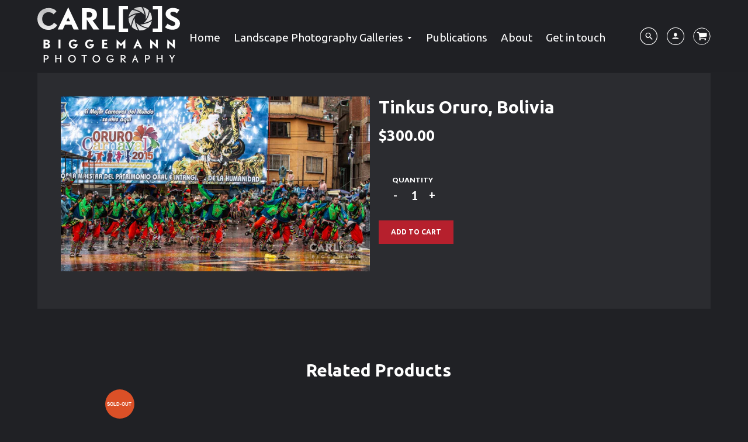

--- FILE ---
content_type: text/html; charset=utf-8
request_url: https://carlosbiggemannphotography.com/collections/carnaval-de-oruro/products/adrenaline-of-the-dancers
body_size: 19247
content:
<!doctype html>
<!--[if IE 8]><html class="no-js lt-ie9" lang="en"> <![endif]-->
<!--[if IE 9 ]><html class="ie9 no-js"> <![endif]-->
<!--[if (gt IE 9)|!(IE)]><!--> <html class="no-js" lang="en"> <!--<![endif]-->
<head>
  <!-- Loft Version 1.3.7 -->
  <!-- Basic page needs ================================================== -->
  <meta charset="utf-8">
  <meta http-equiv="X-UA-Compatible" content="IE=edge">
  
  <link rel="shortcut icon" href="//carlosbiggemannphotography.com/cdn/shop/files/favicon_32x32.png?v=1613724287" type="image/png">
  

  <!-- Title and description ================================================== -->
  <title>
    Tinkus Oruro, Bolivia &ndash; Carlos Biggemann Photography
  </title>

  

  <!-- Helpers ================================================== -->
  <!-- /snippets/social-meta-tags.liquid -->


  <meta property="og:type" content="product">
  <meta property="og:title" content="Tinkus Oruro, Bolivia">
  
    <meta property="og:image" content="http://carlosbiggemannphotography.com/cdn/shop/products/Adredaline_of_the_dancers_363_grande.jpg?v=1563757412">
    <meta property="og:image:secure_url" content="https://carlosbiggemannphotography.com/cdn/shop/products/Adredaline_of_the_dancers_363_grande.jpg?v=1563757412">
  
  <meta property="og:description" content="">
  <meta property="og:price:amount" content="300.00">
  <meta property="og:price:currency" content="NZD">

<meta property="og:url" content="https://carlosbiggemannphotography.com/products/adrenaline-of-the-dancers">
<meta property="og:site_name" content="Carlos Biggemann Photography">




  <meta name="twitter:card" content="summary">


  <meta name="twitter:title" content="Tinkus Oruro, Bolivia">
  <meta name="twitter:description" content="">
  <meta name="twitter:image" content="https://carlosbiggemannphotography.com/cdn/shop/products/Adredaline_of_the_dancers_363_grande.jpg?v=1563757412">
  <meta name="twitter:image:width" content="600">
  <meta name="twitter:image:height" content="600">


  <link rel="canonical" href="https://carlosbiggemannphotography.com/products/adrenaline-of-the-dancers">
  <meta name="viewport" content="width=device-width,initial-scale=1,shrink-to-fit=no">
  <meta name="theme-color" content="#ffffff">

  <!-- Typography ================================================== -->
  <link href="//fonts.googleapis.com/css?family=Playfair+Display+SC:100,200,300,400,500,600,700,800,900" rel="stylesheet">
  <link href="//fonts.googleapis.com/css?family=Lato:100,200,300,400,500,600,700,800,900" rel="stylesheet">
  <link href="//maxcdn.bootstrapcdn.com/font-awesome/4.7.0/css/font-awesome.min.css" rel="stylesheet">
  
  
  
  <link href="//fonts.googleapis.com/css?family=Lato:400,700" rel="stylesheet" type="text/css" media="all" />


  
    
    
    <link href="//fonts.googleapis.com/css?family=Ubuntu:400,700" rel="stylesheet" type="text/css" media="all" />
  



  <!-- Base CSS ================================================== -->
  <link href="//carlosbiggemannphotography.com/cdn/shop/t/3/assets/timber.scss.css?v=170923863740214544581731128879" rel="stylesheet" type="text/css" media="all" />
  <link href="//carlosbiggemannphotography.com/cdn/shop/t/3/assets/theme.scss.css?v=49015713322826565711765157762" rel="stylesheet" type="text/css" media="all" />
  <link href="//carlosbiggemannphotography.com/cdn/shop/t/3/assets/custom.scss.css?v=82331017344563999001693262037" rel="stylesheet" type="text/css" media="all" />

  <link href="https://cdnjs.cloudflare.com/ajax/libs/fancybox/3.1.20/jquery.fancybox.min.css" rel="stylesheet">
  <!--[if IE 9 ]>
  <link href="//carlosbiggemannphotography.com/cdn/shop/t/3/assets/theme-IE.scss.css?v=113078013651358477161693262037" rel="stylesheet" type="text/css" media="all" />
  <![endif]-->

  <!-- Extension CSS ================================================== -->
  <link href="//carlosbiggemannphotography.com/cdn/shop/t/3/assets/plugins.scss.css?v=126482456601999101091693262037" rel="stylesheet" type="text/css" media="all" />

  <!-- THEME JS INIT -->

  <script src="//carlosbiggemannphotography.com/cdn/shop/t/3/assets/theme.js?v=174257660643479630081731128879" type="text/javascript"></script>
  <script src="//carlosbiggemannphotography.com/cdn/shop/t/3/assets/custom.js?v=133173336706292015171693262037" type="text/javascript"></script>

  <!--[if IE 9]>
  <script type="text/javascript">
  !function(r){function e(r,e,n,t,o,u){for(var a=0,c=0,f=(r=String(r)).length,d="",i=0;c<f;){var h=r.charCodeAt(c);for(a=(a<<o)+(h=h<256?n[h]:-1),i+=o;i>=u;){var C=a>>(i-=u);d+=t.charAt(C),a^=C<<i}++c}return!e&&i>0&&(d+=t.charAt(a<<u-i)),d}for(var n="ABCDEFGHIJKLMNOPQRSTUVWXYZabcdefghijklmnopqrstuvwxyz0123456789+/",t="",o=[256],u=[256],a=0,c={encode:function(r){return r.replace(/[\u0080-\u07ff]/g,function(r){var e=r.charCodeAt(0);return String.fromCharCode(192|e>>6,128|63&e)}).replace(/[\u0800-\uffff]/g,function(r){var e=r.charCodeAt(0);return String.fromCharCode(224|e>>12,128|e>>6&63,128|63&e)})},decode:function(r){return r.replace(/[\u00e0-\u00ef][\u0080-\u00bf][\u0080-\u00bf]/g,function(r){var e=(15&r.charCodeAt(0))<<12|(63&r.charCodeAt(1))<<6|63&r.charCodeAt(2);return String.fromCharCode(e)}).replace(/[\u00c0-\u00df][\u0080-\u00bf]/g,function(r){var e=(31&r.charCodeAt(0))<<6|63&r.charCodeAt(1);return String.fromCharCode(e)})}};a<256;){var f=String.fromCharCode(a);t+=f,u[a]=a,o[a]=n.indexOf(f),++a}var d=r.base64=function(r,e,n){return e?d[r](e,n):r?null:this};d.btoa=d.encode=function(r,t){return r=!1===d.raw||d.utf8encode||t?c.encode(r):r,(r=e(r,!1,u,n,8,6))+"====".slice(r.length%4||4)},d.atob=d.decode=function(r,n){var u=(r=String(r).split("=")).length;do{r[--u]=e(r[u],!0,o,t,6,8)}while(u>0);return r=r.join(""),!1===d.raw||d.utf8decode||n?c.decode(r):r}}(jQuery);
  var btoa = function (str) {return jQuery.base64.encode(str);};
  </script>
  <![endif]-->
  <script>
    theme.Currency.moneyFormat = '${{amount}}';
  </script>

  <script>window.performance && window.performance.mark && window.performance.mark('shopify.content_for_header.start');</script><meta id="shopify-digital-wallet" name="shopify-digital-wallet" content="/862126140/digital_wallets/dialog">
<meta name="shopify-checkout-api-token" content="2a5b133ec044a72aab11e79c81150c96">
<link rel="alternate" type="application/json+oembed" href="https://carlosbiggemannphotography.com/products/adrenaline-of-the-dancers.oembed">
<script async="async" src="/checkouts/internal/preloads.js?locale=en-NZ"></script>
<link rel="preconnect" href="https://shop.app" crossorigin="anonymous">
<script async="async" src="https://shop.app/checkouts/internal/preloads.js?locale=en-NZ&shop_id=862126140" crossorigin="anonymous"></script>
<script id="apple-pay-shop-capabilities" type="application/json">{"shopId":862126140,"countryCode":"NZ","currencyCode":"NZD","merchantCapabilities":["supports3DS"],"merchantId":"gid:\/\/shopify\/Shop\/862126140","merchantName":"Carlos Biggemann Photography","requiredBillingContactFields":["postalAddress","email"],"requiredShippingContactFields":["postalAddress","email"],"shippingType":"shipping","supportedNetworks":["visa","masterCard","amex","jcb"],"total":{"type":"pending","label":"Carlos Biggemann Photography","amount":"1.00"},"shopifyPaymentsEnabled":true,"supportsSubscriptions":true}</script>
<script id="shopify-features" type="application/json">{"accessToken":"2a5b133ec044a72aab11e79c81150c96","betas":["rich-media-storefront-analytics"],"domain":"carlosbiggemannphotography.com","predictiveSearch":true,"shopId":862126140,"locale":"en"}</script>
<script>var Shopify = Shopify || {};
Shopify.shop = "carlos-biggemann-photography.myshopify.com";
Shopify.locale = "en";
Shopify.currency = {"active":"NZD","rate":"1.0"};
Shopify.country = "NZ";
Shopify.theme = {"name":"Live - Backup","id":125791600700,"schema_name":"Loft","schema_version":"1.3.9","theme_store_id":846,"role":"main"};
Shopify.theme.handle = "null";
Shopify.theme.style = {"id":null,"handle":null};
Shopify.cdnHost = "carlosbiggemannphotography.com/cdn";
Shopify.routes = Shopify.routes || {};
Shopify.routes.root = "/";</script>
<script type="module">!function(o){(o.Shopify=o.Shopify||{}).modules=!0}(window);</script>
<script>!function(o){function n(){var o=[];function n(){o.push(Array.prototype.slice.apply(arguments))}return n.q=o,n}var t=o.Shopify=o.Shopify||{};t.loadFeatures=n(),t.autoloadFeatures=n()}(window);</script>
<script>
  window.ShopifyPay = window.ShopifyPay || {};
  window.ShopifyPay.apiHost = "shop.app\/pay";
  window.ShopifyPay.redirectState = null;
</script>
<script id="shop-js-analytics" type="application/json">{"pageType":"product"}</script>
<script defer="defer" async type="module" src="//carlosbiggemannphotography.com/cdn/shopifycloud/shop-js/modules/v2/client.init-shop-cart-sync_C5BV16lS.en.esm.js"></script>
<script defer="defer" async type="module" src="//carlosbiggemannphotography.com/cdn/shopifycloud/shop-js/modules/v2/chunk.common_CygWptCX.esm.js"></script>
<script type="module">
  await import("//carlosbiggemannphotography.com/cdn/shopifycloud/shop-js/modules/v2/client.init-shop-cart-sync_C5BV16lS.en.esm.js");
await import("//carlosbiggemannphotography.com/cdn/shopifycloud/shop-js/modules/v2/chunk.common_CygWptCX.esm.js");

  window.Shopify.SignInWithShop?.initShopCartSync?.({"fedCMEnabled":true,"windoidEnabled":true});

</script>
<script>
  window.Shopify = window.Shopify || {};
  if (!window.Shopify.featureAssets) window.Shopify.featureAssets = {};
  window.Shopify.featureAssets['shop-js'] = {"shop-cart-sync":["modules/v2/client.shop-cart-sync_ZFArdW7E.en.esm.js","modules/v2/chunk.common_CygWptCX.esm.js"],"init-fed-cm":["modules/v2/client.init-fed-cm_CmiC4vf6.en.esm.js","modules/v2/chunk.common_CygWptCX.esm.js"],"shop-button":["modules/v2/client.shop-button_tlx5R9nI.en.esm.js","modules/v2/chunk.common_CygWptCX.esm.js"],"shop-cash-offers":["modules/v2/client.shop-cash-offers_DOA2yAJr.en.esm.js","modules/v2/chunk.common_CygWptCX.esm.js","modules/v2/chunk.modal_D71HUcav.esm.js"],"init-windoid":["modules/v2/client.init-windoid_sURxWdc1.en.esm.js","modules/v2/chunk.common_CygWptCX.esm.js"],"shop-toast-manager":["modules/v2/client.shop-toast-manager_ClPi3nE9.en.esm.js","modules/v2/chunk.common_CygWptCX.esm.js"],"init-shop-email-lookup-coordinator":["modules/v2/client.init-shop-email-lookup-coordinator_B8hsDcYM.en.esm.js","modules/v2/chunk.common_CygWptCX.esm.js"],"init-shop-cart-sync":["modules/v2/client.init-shop-cart-sync_C5BV16lS.en.esm.js","modules/v2/chunk.common_CygWptCX.esm.js"],"avatar":["modules/v2/client.avatar_BTnouDA3.en.esm.js"],"pay-button":["modules/v2/client.pay-button_FdsNuTd3.en.esm.js","modules/v2/chunk.common_CygWptCX.esm.js"],"init-customer-accounts":["modules/v2/client.init-customer-accounts_DxDtT_ad.en.esm.js","modules/v2/client.shop-login-button_C5VAVYt1.en.esm.js","modules/v2/chunk.common_CygWptCX.esm.js","modules/v2/chunk.modal_D71HUcav.esm.js"],"init-shop-for-new-customer-accounts":["modules/v2/client.init-shop-for-new-customer-accounts_ChsxoAhi.en.esm.js","modules/v2/client.shop-login-button_C5VAVYt1.en.esm.js","modules/v2/chunk.common_CygWptCX.esm.js","modules/v2/chunk.modal_D71HUcav.esm.js"],"shop-login-button":["modules/v2/client.shop-login-button_C5VAVYt1.en.esm.js","modules/v2/chunk.common_CygWptCX.esm.js","modules/v2/chunk.modal_D71HUcav.esm.js"],"init-customer-accounts-sign-up":["modules/v2/client.init-customer-accounts-sign-up_CPSyQ0Tj.en.esm.js","modules/v2/client.shop-login-button_C5VAVYt1.en.esm.js","modules/v2/chunk.common_CygWptCX.esm.js","modules/v2/chunk.modal_D71HUcav.esm.js"],"shop-follow-button":["modules/v2/client.shop-follow-button_Cva4Ekp9.en.esm.js","modules/v2/chunk.common_CygWptCX.esm.js","modules/v2/chunk.modal_D71HUcav.esm.js"],"checkout-modal":["modules/v2/client.checkout-modal_BPM8l0SH.en.esm.js","modules/v2/chunk.common_CygWptCX.esm.js","modules/v2/chunk.modal_D71HUcav.esm.js"],"lead-capture":["modules/v2/client.lead-capture_Bi8yE_yS.en.esm.js","modules/v2/chunk.common_CygWptCX.esm.js","modules/v2/chunk.modal_D71HUcav.esm.js"],"shop-login":["modules/v2/client.shop-login_D6lNrXab.en.esm.js","modules/v2/chunk.common_CygWptCX.esm.js","modules/v2/chunk.modal_D71HUcav.esm.js"],"payment-terms":["modules/v2/client.payment-terms_CZxnsJam.en.esm.js","modules/v2/chunk.common_CygWptCX.esm.js","modules/v2/chunk.modal_D71HUcav.esm.js"]};
</script>
<script id="__st">var __st={"a":862126140,"offset":46800,"reqid":"eec43028-e96a-4191-84c4-d8d0766c9a56-1768713165","pageurl":"carlosbiggemannphotography.com\/collections\/carnaval-de-oruro\/products\/adrenaline-of-the-dancers","u":"5d89055b727b","p":"product","rtyp":"product","rid":3809845379132};</script>
<script>window.ShopifyPaypalV4VisibilityTracking = true;</script>
<script id="captcha-bootstrap">!function(){'use strict';const t='contact',e='account',n='new_comment',o=[[t,t],['blogs',n],['comments',n],[t,'customer']],c=[[e,'customer_login'],[e,'guest_login'],[e,'recover_customer_password'],[e,'create_customer']],r=t=>t.map((([t,e])=>`form[action*='/${t}']:not([data-nocaptcha='true']) input[name='form_type'][value='${e}']`)).join(','),a=t=>()=>t?[...document.querySelectorAll(t)].map((t=>t.form)):[];function s(){const t=[...o],e=r(t);return a(e)}const i='password',u='form_key',d=['recaptcha-v3-token','g-recaptcha-response','h-captcha-response',i],f=()=>{try{return window.sessionStorage}catch{return}},m='__shopify_v',_=t=>t.elements[u];function p(t,e,n=!1){try{const o=window.sessionStorage,c=JSON.parse(o.getItem(e)),{data:r}=function(t){const{data:e,action:n}=t;return t[m]||n?{data:e,action:n}:{data:t,action:n}}(c);for(const[e,n]of Object.entries(r))t.elements[e]&&(t.elements[e].value=n);n&&o.removeItem(e)}catch(o){console.error('form repopulation failed',{error:o})}}const l='form_type',E='cptcha';function T(t){t.dataset[E]=!0}const w=window,h=w.document,L='Shopify',v='ce_forms',y='captcha';let A=!1;((t,e)=>{const n=(g='f06e6c50-85a8-45c8-87d0-21a2b65856fe',I='https://cdn.shopify.com/shopifycloud/storefront-forms-hcaptcha/ce_storefront_forms_captcha_hcaptcha.v1.5.2.iife.js',D={infoText:'Protected by hCaptcha',privacyText:'Privacy',termsText:'Terms'},(t,e,n)=>{const o=w[L][v],c=o.bindForm;if(c)return c(t,g,e,D).then(n);var r;o.q.push([[t,g,e,D],n]),r=I,A||(h.body.append(Object.assign(h.createElement('script'),{id:'captcha-provider',async:!0,src:r})),A=!0)});var g,I,D;w[L]=w[L]||{},w[L][v]=w[L][v]||{},w[L][v].q=[],w[L][y]=w[L][y]||{},w[L][y].protect=function(t,e){n(t,void 0,e),T(t)},Object.freeze(w[L][y]),function(t,e,n,w,h,L){const[v,y,A,g]=function(t,e,n){const i=e?o:[],u=t?c:[],d=[...i,...u],f=r(d),m=r(i),_=r(d.filter((([t,e])=>n.includes(e))));return[a(f),a(m),a(_),s()]}(w,h,L),I=t=>{const e=t.target;return e instanceof HTMLFormElement?e:e&&e.form},D=t=>v().includes(t);t.addEventListener('submit',(t=>{const e=I(t);if(!e)return;const n=D(e)&&!e.dataset.hcaptchaBound&&!e.dataset.recaptchaBound,o=_(e),c=g().includes(e)&&(!o||!o.value);(n||c)&&t.preventDefault(),c&&!n&&(function(t){try{if(!f())return;!function(t){const e=f();if(!e)return;const n=_(t);if(!n)return;const o=n.value;o&&e.removeItem(o)}(t);const e=Array.from(Array(32),(()=>Math.random().toString(36)[2])).join('');!function(t,e){_(t)||t.append(Object.assign(document.createElement('input'),{type:'hidden',name:u})),t.elements[u].value=e}(t,e),function(t,e){const n=f();if(!n)return;const o=[...t.querySelectorAll(`input[type='${i}']`)].map((({name:t})=>t)),c=[...d,...o],r={};for(const[a,s]of new FormData(t).entries())c.includes(a)||(r[a]=s);n.setItem(e,JSON.stringify({[m]:1,action:t.action,data:r}))}(t,e)}catch(e){console.error('failed to persist form',e)}}(e),e.submit())}));const S=(t,e)=>{t&&!t.dataset[E]&&(n(t,e.some((e=>e===t))),T(t))};for(const o of['focusin','change'])t.addEventListener(o,(t=>{const e=I(t);D(e)&&S(e,y())}));const B=e.get('form_key'),M=e.get(l),P=B&&M;t.addEventListener('DOMContentLoaded',(()=>{const t=y();if(P)for(const e of t)e.elements[l].value===M&&p(e,B);[...new Set([...A(),...v().filter((t=>'true'===t.dataset.shopifyCaptcha))])].forEach((e=>S(e,t)))}))}(h,new URLSearchParams(w.location.search),n,t,e,['guest_login'])})(!0,!0)}();</script>
<script integrity="sha256-4kQ18oKyAcykRKYeNunJcIwy7WH5gtpwJnB7kiuLZ1E=" data-source-attribution="shopify.loadfeatures" defer="defer" src="//carlosbiggemannphotography.com/cdn/shopifycloud/storefront/assets/storefront/load_feature-a0a9edcb.js" crossorigin="anonymous"></script>
<script crossorigin="anonymous" defer="defer" src="//carlosbiggemannphotography.com/cdn/shopifycloud/storefront/assets/shopify_pay/storefront-65b4c6d7.js?v=20250812"></script>
<script data-source-attribution="shopify.dynamic_checkout.dynamic.init">var Shopify=Shopify||{};Shopify.PaymentButton=Shopify.PaymentButton||{isStorefrontPortableWallets:!0,init:function(){window.Shopify.PaymentButton.init=function(){};var t=document.createElement("script");t.src="https://carlosbiggemannphotography.com/cdn/shopifycloud/portable-wallets/latest/portable-wallets.en.js",t.type="module",document.head.appendChild(t)}};
</script>
<script data-source-attribution="shopify.dynamic_checkout.buyer_consent">
  function portableWalletsHideBuyerConsent(e){var t=document.getElementById("shopify-buyer-consent"),n=document.getElementById("shopify-subscription-policy-button");t&&n&&(t.classList.add("hidden"),t.setAttribute("aria-hidden","true"),n.removeEventListener("click",e))}function portableWalletsShowBuyerConsent(e){var t=document.getElementById("shopify-buyer-consent"),n=document.getElementById("shopify-subscription-policy-button");t&&n&&(t.classList.remove("hidden"),t.removeAttribute("aria-hidden"),n.addEventListener("click",e))}window.Shopify?.PaymentButton&&(window.Shopify.PaymentButton.hideBuyerConsent=portableWalletsHideBuyerConsent,window.Shopify.PaymentButton.showBuyerConsent=portableWalletsShowBuyerConsent);
</script>
<script data-source-attribution="shopify.dynamic_checkout.cart.bootstrap">document.addEventListener("DOMContentLoaded",(function(){function t(){return document.querySelector("shopify-accelerated-checkout-cart, shopify-accelerated-checkout")}if(t())Shopify.PaymentButton.init();else{new MutationObserver((function(e,n){t()&&(Shopify.PaymentButton.init(),n.disconnect())})).observe(document.body,{childList:!0,subtree:!0})}}));
</script>
<link id="shopify-accelerated-checkout-styles" rel="stylesheet" media="screen" href="https://carlosbiggemannphotography.com/cdn/shopifycloud/portable-wallets/latest/accelerated-checkout-backwards-compat.css" crossorigin="anonymous">
<style id="shopify-accelerated-checkout-cart">
        #shopify-buyer-consent {
  margin-top: 1em;
  display: inline-block;
  width: 100%;
}

#shopify-buyer-consent.hidden {
  display: none;
}

#shopify-subscription-policy-button {
  background: none;
  border: none;
  padding: 0;
  text-decoration: underline;
  font-size: inherit;
  cursor: pointer;
}

#shopify-subscription-policy-button::before {
  box-shadow: none;
}

      </style>

<script>window.performance && window.performance.mark && window.performance.mark('shopify.content_for_header.end');</script>


  <!-- Header hook for plugins ================================================== -->
  <!-- /snippets/oldIE-js.liquid -->


<!--[if lt IE 9]>
<script src="//cdnjs.cloudflare.com/ajax/libs/html5shiv/3.7.2/html5shiv.min.js" type="text/javascript"></script>
<script src="//carlosbiggemannphotography.com/cdn/shop/t/3/assets/respond.min.js?v=1010" type="text/javascript"></script>
<link href="//carlosbiggemannphotography.com/cdn/shop/t/3/assets/respond-proxy.html" id="respond-proxy" rel="respond-proxy" />
<link href="//carlosbiggemannphotography.com/search?q=ae205a8ed33b74f7eb51f9c71d68aa30" id="respond-redirect" rel="respond-redirect" />
<script src="//carlosbiggemannphotography.com/search?q=ae205a8ed33b74f7eb51f9c71d68aa30" type="text/javascript"></script>
<![endif]-->



  
  




<link href="https://monorail-edge.shopifysvc.com" rel="dns-prefetch">
<script>(function(){if ("sendBeacon" in navigator && "performance" in window) {try {var session_token_from_headers = performance.getEntriesByType('navigation')[0].serverTiming.find(x => x.name == '_s').description;} catch {var session_token_from_headers = undefined;}var session_cookie_matches = document.cookie.match(/_shopify_s=([^;]*)/);var session_token_from_cookie = session_cookie_matches && session_cookie_matches.length === 2 ? session_cookie_matches[1] : "";var session_token = session_token_from_headers || session_token_from_cookie || "";function handle_abandonment_event(e) {var entries = performance.getEntries().filter(function(entry) {return /monorail-edge.shopifysvc.com/.test(entry.name);});if (!window.abandonment_tracked && entries.length === 0) {window.abandonment_tracked = true;var currentMs = Date.now();var navigation_start = performance.timing.navigationStart;var payload = {shop_id: 862126140,url: window.location.href,navigation_start,duration: currentMs - navigation_start,session_token,page_type: "product"};window.navigator.sendBeacon("https://monorail-edge.shopifysvc.com/v1/produce", JSON.stringify({schema_id: "online_store_buyer_site_abandonment/1.1",payload: payload,metadata: {event_created_at_ms: currentMs,event_sent_at_ms: currentMs}}));}}window.addEventListener('pagehide', handle_abandonment_event);}}());</script>
<script id="web-pixels-manager-setup">(function e(e,d,r,n,o){if(void 0===o&&(o={}),!Boolean(null===(a=null===(i=window.Shopify)||void 0===i?void 0:i.analytics)||void 0===a?void 0:a.replayQueue)){var i,a;window.Shopify=window.Shopify||{};var t=window.Shopify;t.analytics=t.analytics||{};var s=t.analytics;s.replayQueue=[],s.publish=function(e,d,r){return s.replayQueue.push([e,d,r]),!0};try{self.performance.mark("wpm:start")}catch(e){}var l=function(){var e={modern:/Edge?\/(1{2}[4-9]|1[2-9]\d|[2-9]\d{2}|\d{4,})\.\d+(\.\d+|)|Firefox\/(1{2}[4-9]|1[2-9]\d|[2-9]\d{2}|\d{4,})\.\d+(\.\d+|)|Chrom(ium|e)\/(9{2}|\d{3,})\.\d+(\.\d+|)|(Maci|X1{2}).+ Version\/(15\.\d+|(1[6-9]|[2-9]\d|\d{3,})\.\d+)([,.]\d+|)( \(\w+\)|)( Mobile\/\w+|) Safari\/|Chrome.+OPR\/(9{2}|\d{3,})\.\d+\.\d+|(CPU[ +]OS|iPhone[ +]OS|CPU[ +]iPhone|CPU IPhone OS|CPU iPad OS)[ +]+(15[._]\d+|(1[6-9]|[2-9]\d|\d{3,})[._]\d+)([._]\d+|)|Android:?[ /-](13[3-9]|1[4-9]\d|[2-9]\d{2}|\d{4,})(\.\d+|)(\.\d+|)|Android.+Firefox\/(13[5-9]|1[4-9]\d|[2-9]\d{2}|\d{4,})\.\d+(\.\d+|)|Android.+Chrom(ium|e)\/(13[3-9]|1[4-9]\d|[2-9]\d{2}|\d{4,})\.\d+(\.\d+|)|SamsungBrowser\/([2-9]\d|\d{3,})\.\d+/,legacy:/Edge?\/(1[6-9]|[2-9]\d|\d{3,})\.\d+(\.\d+|)|Firefox\/(5[4-9]|[6-9]\d|\d{3,})\.\d+(\.\d+|)|Chrom(ium|e)\/(5[1-9]|[6-9]\d|\d{3,})\.\d+(\.\d+|)([\d.]+$|.*Safari\/(?![\d.]+ Edge\/[\d.]+$))|(Maci|X1{2}).+ Version\/(10\.\d+|(1[1-9]|[2-9]\d|\d{3,})\.\d+)([,.]\d+|)( \(\w+\)|)( Mobile\/\w+|) Safari\/|Chrome.+OPR\/(3[89]|[4-9]\d|\d{3,})\.\d+\.\d+|(CPU[ +]OS|iPhone[ +]OS|CPU[ +]iPhone|CPU IPhone OS|CPU iPad OS)[ +]+(10[._]\d+|(1[1-9]|[2-9]\d|\d{3,})[._]\d+)([._]\d+|)|Android:?[ /-](13[3-9]|1[4-9]\d|[2-9]\d{2}|\d{4,})(\.\d+|)(\.\d+|)|Mobile Safari.+OPR\/([89]\d|\d{3,})\.\d+\.\d+|Android.+Firefox\/(13[5-9]|1[4-9]\d|[2-9]\d{2}|\d{4,})\.\d+(\.\d+|)|Android.+Chrom(ium|e)\/(13[3-9]|1[4-9]\d|[2-9]\d{2}|\d{4,})\.\d+(\.\d+|)|Android.+(UC? ?Browser|UCWEB|U3)[ /]?(15\.([5-9]|\d{2,})|(1[6-9]|[2-9]\d|\d{3,})\.\d+)\.\d+|SamsungBrowser\/(5\.\d+|([6-9]|\d{2,})\.\d+)|Android.+MQ{2}Browser\/(14(\.(9|\d{2,})|)|(1[5-9]|[2-9]\d|\d{3,})(\.\d+|))(\.\d+|)|K[Aa][Ii]OS\/(3\.\d+|([4-9]|\d{2,})\.\d+)(\.\d+|)/},d=e.modern,r=e.legacy,n=navigator.userAgent;return n.match(d)?"modern":n.match(r)?"legacy":"unknown"}(),u="modern"===l?"modern":"legacy",c=(null!=n?n:{modern:"",legacy:""})[u],f=function(e){return[e.baseUrl,"/wpm","/b",e.hashVersion,"modern"===e.buildTarget?"m":"l",".js"].join("")}({baseUrl:d,hashVersion:r,buildTarget:u}),m=function(e){var d=e.version,r=e.bundleTarget,n=e.surface,o=e.pageUrl,i=e.monorailEndpoint;return{emit:function(e){var a=e.status,t=e.errorMsg,s=(new Date).getTime(),l=JSON.stringify({metadata:{event_sent_at_ms:s},events:[{schema_id:"web_pixels_manager_load/3.1",payload:{version:d,bundle_target:r,page_url:o,status:a,surface:n,error_msg:t},metadata:{event_created_at_ms:s}}]});if(!i)return console&&console.warn&&console.warn("[Web Pixels Manager] No Monorail endpoint provided, skipping logging."),!1;try{return self.navigator.sendBeacon.bind(self.navigator)(i,l)}catch(e){}var u=new XMLHttpRequest;try{return u.open("POST",i,!0),u.setRequestHeader("Content-Type","text/plain"),u.send(l),!0}catch(e){return console&&console.warn&&console.warn("[Web Pixels Manager] Got an unhandled error while logging to Monorail."),!1}}}}({version:r,bundleTarget:l,surface:e.surface,pageUrl:self.location.href,monorailEndpoint:e.monorailEndpoint});try{o.browserTarget=l,function(e){var d=e.src,r=e.async,n=void 0===r||r,o=e.onload,i=e.onerror,a=e.sri,t=e.scriptDataAttributes,s=void 0===t?{}:t,l=document.createElement("script"),u=document.querySelector("head"),c=document.querySelector("body");if(l.async=n,l.src=d,a&&(l.integrity=a,l.crossOrigin="anonymous"),s)for(var f in s)if(Object.prototype.hasOwnProperty.call(s,f))try{l.dataset[f]=s[f]}catch(e){}if(o&&l.addEventListener("load",o),i&&l.addEventListener("error",i),u)u.appendChild(l);else{if(!c)throw new Error("Did not find a head or body element to append the script");c.appendChild(l)}}({src:f,async:!0,onload:function(){if(!function(){var e,d;return Boolean(null===(d=null===(e=window.Shopify)||void 0===e?void 0:e.analytics)||void 0===d?void 0:d.initialized)}()){var d=window.webPixelsManager.init(e)||void 0;if(d){var r=window.Shopify.analytics;r.replayQueue.forEach((function(e){var r=e[0],n=e[1],o=e[2];d.publishCustomEvent(r,n,o)})),r.replayQueue=[],r.publish=d.publishCustomEvent,r.visitor=d.visitor,r.initialized=!0}}},onerror:function(){return m.emit({status:"failed",errorMsg:"".concat(f," has failed to load")})},sri:function(e){var d=/^sha384-[A-Za-z0-9+/=]+$/;return"string"==typeof e&&d.test(e)}(c)?c:"",scriptDataAttributes:o}),m.emit({status:"loading"})}catch(e){m.emit({status:"failed",errorMsg:(null==e?void 0:e.message)||"Unknown error"})}}})({shopId: 862126140,storefrontBaseUrl: "https://carlosbiggemannphotography.com",extensionsBaseUrl: "https://extensions.shopifycdn.com/cdn/shopifycloud/web-pixels-manager",monorailEndpoint: "https://monorail-edge.shopifysvc.com/unstable/produce_batch",surface: "storefront-renderer",enabledBetaFlags: ["2dca8a86"],webPixelsConfigList: [{"id":"71303228","eventPayloadVersion":"v1","runtimeContext":"LAX","scriptVersion":"1","type":"CUSTOM","privacyPurposes":["ANALYTICS"],"name":"Google Analytics tag (migrated)"},{"id":"shopify-app-pixel","configuration":"{}","eventPayloadVersion":"v1","runtimeContext":"STRICT","scriptVersion":"0450","apiClientId":"shopify-pixel","type":"APP","privacyPurposes":["ANALYTICS","MARKETING"]},{"id":"shopify-custom-pixel","eventPayloadVersion":"v1","runtimeContext":"LAX","scriptVersion":"0450","apiClientId":"shopify-pixel","type":"CUSTOM","privacyPurposes":["ANALYTICS","MARKETING"]}],isMerchantRequest: false,initData: {"shop":{"name":"Carlos Biggemann Photography","paymentSettings":{"currencyCode":"NZD"},"myshopifyDomain":"carlos-biggemann-photography.myshopify.com","countryCode":"NZ","storefrontUrl":"https:\/\/carlosbiggemannphotography.com"},"customer":null,"cart":null,"checkout":null,"productVariants":[{"price":{"amount":300.0,"currencyCode":"NZD"},"product":{"title":"Tinkus Oruro, Bolivia","vendor":"Carlos Biggemann Photography","id":"3809845379132","untranslatedTitle":"Tinkus Oruro, Bolivia","url":"\/products\/adrenaline-of-the-dancers","type":""},"id":"29282876948540","image":{"src":"\/\/carlosbiggemannphotography.com\/cdn\/shop\/products\/Adredaline_of_the_dancers_363.jpg?v=1563757412"},"sku":"","title":"Default Title","untranslatedTitle":"Default Title"}],"purchasingCompany":null},},"https://carlosbiggemannphotography.com/cdn","fcfee988w5aeb613cpc8e4bc33m6693e112",{"modern":"","legacy":""},{"shopId":"862126140","storefrontBaseUrl":"https:\/\/carlosbiggemannphotography.com","extensionBaseUrl":"https:\/\/extensions.shopifycdn.com\/cdn\/shopifycloud\/web-pixels-manager","surface":"storefront-renderer","enabledBetaFlags":"[\"2dca8a86\"]","isMerchantRequest":"false","hashVersion":"fcfee988w5aeb613cpc8e4bc33m6693e112","publish":"custom","events":"[[\"page_viewed\",{}],[\"product_viewed\",{\"productVariant\":{\"price\":{\"amount\":300.0,\"currencyCode\":\"NZD\"},\"product\":{\"title\":\"Tinkus Oruro, Bolivia\",\"vendor\":\"Carlos Biggemann Photography\",\"id\":\"3809845379132\",\"untranslatedTitle\":\"Tinkus Oruro, Bolivia\",\"url\":\"\/products\/adrenaline-of-the-dancers\",\"type\":\"\"},\"id\":\"29282876948540\",\"image\":{\"src\":\"\/\/carlosbiggemannphotography.com\/cdn\/shop\/products\/Adredaline_of_the_dancers_363.jpg?v=1563757412\"},\"sku\":\"\",\"title\":\"Default Title\",\"untranslatedTitle\":\"Default Title\"}}]]"});</script><script>
  window.ShopifyAnalytics = window.ShopifyAnalytics || {};
  window.ShopifyAnalytics.meta = window.ShopifyAnalytics.meta || {};
  window.ShopifyAnalytics.meta.currency = 'NZD';
  var meta = {"product":{"id":3809845379132,"gid":"gid:\/\/shopify\/Product\/3809845379132","vendor":"Carlos Biggemann Photography","type":"","handle":"adrenaline-of-the-dancers","variants":[{"id":29282876948540,"price":30000,"name":"Tinkus Oruro, Bolivia","public_title":null,"sku":""}],"remote":false},"page":{"pageType":"product","resourceType":"product","resourceId":3809845379132,"requestId":"eec43028-e96a-4191-84c4-d8d0766c9a56-1768713165"}};
  for (var attr in meta) {
    window.ShopifyAnalytics.meta[attr] = meta[attr];
  }
</script>
<script class="analytics">
  (function () {
    var customDocumentWrite = function(content) {
      var jquery = null;

      if (window.jQuery) {
        jquery = window.jQuery;
      } else if (window.Checkout && window.Checkout.$) {
        jquery = window.Checkout.$;
      }

      if (jquery) {
        jquery('body').append(content);
      }
    };

    var hasLoggedConversion = function(token) {
      if (token) {
        return document.cookie.indexOf('loggedConversion=' + token) !== -1;
      }
      return false;
    }

    var setCookieIfConversion = function(token) {
      if (token) {
        var twoMonthsFromNow = new Date(Date.now());
        twoMonthsFromNow.setMonth(twoMonthsFromNow.getMonth() + 2);

        document.cookie = 'loggedConversion=' + token + '; expires=' + twoMonthsFromNow;
      }
    }

    var trekkie = window.ShopifyAnalytics.lib = window.trekkie = window.trekkie || [];
    if (trekkie.integrations) {
      return;
    }
    trekkie.methods = [
      'identify',
      'page',
      'ready',
      'track',
      'trackForm',
      'trackLink'
    ];
    trekkie.factory = function(method) {
      return function() {
        var args = Array.prototype.slice.call(arguments);
        args.unshift(method);
        trekkie.push(args);
        return trekkie;
      };
    };
    for (var i = 0; i < trekkie.methods.length; i++) {
      var key = trekkie.methods[i];
      trekkie[key] = trekkie.factory(key);
    }
    trekkie.load = function(config) {
      trekkie.config = config || {};
      trekkie.config.initialDocumentCookie = document.cookie;
      var first = document.getElementsByTagName('script')[0];
      var script = document.createElement('script');
      script.type = 'text/javascript';
      script.onerror = function(e) {
        var scriptFallback = document.createElement('script');
        scriptFallback.type = 'text/javascript';
        scriptFallback.onerror = function(error) {
                var Monorail = {
      produce: function produce(monorailDomain, schemaId, payload) {
        var currentMs = new Date().getTime();
        var event = {
          schema_id: schemaId,
          payload: payload,
          metadata: {
            event_created_at_ms: currentMs,
            event_sent_at_ms: currentMs
          }
        };
        return Monorail.sendRequest("https://" + monorailDomain + "/v1/produce", JSON.stringify(event));
      },
      sendRequest: function sendRequest(endpointUrl, payload) {
        // Try the sendBeacon API
        if (window && window.navigator && typeof window.navigator.sendBeacon === 'function' && typeof window.Blob === 'function' && !Monorail.isIos12()) {
          var blobData = new window.Blob([payload], {
            type: 'text/plain'
          });

          if (window.navigator.sendBeacon(endpointUrl, blobData)) {
            return true;
          } // sendBeacon was not successful

        } // XHR beacon

        var xhr = new XMLHttpRequest();

        try {
          xhr.open('POST', endpointUrl);
          xhr.setRequestHeader('Content-Type', 'text/plain');
          xhr.send(payload);
        } catch (e) {
          console.log(e);
        }

        return false;
      },
      isIos12: function isIos12() {
        return window.navigator.userAgent.lastIndexOf('iPhone; CPU iPhone OS 12_') !== -1 || window.navigator.userAgent.lastIndexOf('iPad; CPU OS 12_') !== -1;
      }
    };
    Monorail.produce('monorail-edge.shopifysvc.com',
      'trekkie_storefront_load_errors/1.1',
      {shop_id: 862126140,
      theme_id: 125791600700,
      app_name: "storefront",
      context_url: window.location.href,
      source_url: "//carlosbiggemannphotography.com/cdn/s/trekkie.storefront.cd680fe47e6c39ca5d5df5f0a32d569bc48c0f27.min.js"});

        };
        scriptFallback.async = true;
        scriptFallback.src = '//carlosbiggemannphotography.com/cdn/s/trekkie.storefront.cd680fe47e6c39ca5d5df5f0a32d569bc48c0f27.min.js';
        first.parentNode.insertBefore(scriptFallback, first);
      };
      script.async = true;
      script.src = '//carlosbiggemannphotography.com/cdn/s/trekkie.storefront.cd680fe47e6c39ca5d5df5f0a32d569bc48c0f27.min.js';
      first.parentNode.insertBefore(script, first);
    };
    trekkie.load(
      {"Trekkie":{"appName":"storefront","development":false,"defaultAttributes":{"shopId":862126140,"isMerchantRequest":null,"themeId":125791600700,"themeCityHash":"6996659991093043362","contentLanguage":"en","currency":"NZD","eventMetadataId":"f470860d-a96a-4968-b5f6-7a29f3ed9b00"},"isServerSideCookieWritingEnabled":true,"monorailRegion":"shop_domain","enabledBetaFlags":["65f19447"]},"Session Attribution":{},"S2S":{"facebookCapiEnabled":false,"source":"trekkie-storefront-renderer","apiClientId":580111}}
    );

    var loaded = false;
    trekkie.ready(function() {
      if (loaded) return;
      loaded = true;

      window.ShopifyAnalytics.lib = window.trekkie;

      var originalDocumentWrite = document.write;
      document.write = customDocumentWrite;
      try { window.ShopifyAnalytics.merchantGoogleAnalytics.call(this); } catch(error) {};
      document.write = originalDocumentWrite;

      window.ShopifyAnalytics.lib.page(null,{"pageType":"product","resourceType":"product","resourceId":3809845379132,"requestId":"eec43028-e96a-4191-84c4-d8d0766c9a56-1768713165","shopifyEmitted":true});

      var match = window.location.pathname.match(/checkouts\/(.+)\/(thank_you|post_purchase)/)
      var token = match? match[1]: undefined;
      if (!hasLoggedConversion(token)) {
        setCookieIfConversion(token);
        window.ShopifyAnalytics.lib.track("Viewed Product",{"currency":"NZD","variantId":29282876948540,"productId":3809845379132,"productGid":"gid:\/\/shopify\/Product\/3809845379132","name":"Tinkus Oruro, Bolivia","price":"300.00","sku":"","brand":"Carlos Biggemann Photography","variant":null,"category":"","nonInteraction":true,"remote":false},undefined,undefined,{"shopifyEmitted":true});
      window.ShopifyAnalytics.lib.track("monorail:\/\/trekkie_storefront_viewed_product\/1.1",{"currency":"NZD","variantId":29282876948540,"productId":3809845379132,"productGid":"gid:\/\/shopify\/Product\/3809845379132","name":"Tinkus Oruro, Bolivia","price":"300.00","sku":"","brand":"Carlos Biggemann Photography","variant":null,"category":"","nonInteraction":true,"remote":false,"referer":"https:\/\/carlosbiggemannphotography.com\/collections\/carnaval-de-oruro\/products\/adrenaline-of-the-dancers"});
      }
    });


        var eventsListenerScript = document.createElement('script');
        eventsListenerScript.async = true;
        eventsListenerScript.src = "//carlosbiggemannphotography.com/cdn/shopifycloud/storefront/assets/shop_events_listener-3da45d37.js";
        document.getElementsByTagName('head')[0].appendChild(eventsListenerScript);

})();</script>
  <script>
  if (!window.ga || (window.ga && typeof window.ga !== 'function')) {
    window.ga = function ga() {
      (window.ga.q = window.ga.q || []).push(arguments);
      if (window.Shopify && window.Shopify.analytics && typeof window.Shopify.analytics.publish === 'function') {
        window.Shopify.analytics.publish("ga_stub_called", {}, {sendTo: "google_osp_migration"});
      }
      console.error("Shopify's Google Analytics stub called with:", Array.from(arguments), "\nSee https://help.shopify.com/manual/promoting-marketing/pixels/pixel-migration#google for more information.");
    };
    if (window.Shopify && window.Shopify.analytics && typeof window.Shopify.analytics.publish === 'function') {
      window.Shopify.analytics.publish("ga_stub_initialized", {}, {sendTo: "google_osp_migration"});
    }
  }
</script>
<script
  defer
  src="https://carlosbiggemannphotography.com/cdn/shopifycloud/perf-kit/shopify-perf-kit-3.0.4.min.js"
  data-application="storefront-renderer"
  data-shop-id="862126140"
  data-render-region="gcp-us-central1"
  data-page-type="product"
  data-theme-instance-id="125791600700"
  data-theme-name="Loft"
  data-theme-version="1.3.9"
  data-monorail-region="shop_domain"
  data-resource-timing-sampling-rate="10"
  data-shs="true"
  data-shs-beacon="true"
  data-shs-export-with-fetch="true"
  data-shs-logs-sample-rate="1"
  data-shs-beacon-endpoint="https://carlosbiggemannphotography.com/api/collect"
></script>
</head>

<body id="tinkus-oruro-bolivia" class="template-product" >
  <div id="shopify-section-header" class="shopify-section section-header"><!-- /sections/header.liquid -->


<style>

.header-logo a.site-header__logo-image{
  width:200px;
  height:100%;
}
@media screen and (max-width:998px){
.header-logo .site-header__logo a{
  max-width:200px;
}
}


.search-dropdown{
min-height: initial !important;
height: 150px;
}

.site-header{
    align-items: initial;
  align-content: inherit;
  
min-height:100px;


position:fixed;

}



.site-nav__link{
padding:5px 10px;
}

@media screen and (min-width:769px){
 
  .main-content{
  
  margin-top:100px;
  
}


}
@media screen and (max-width:768px){
 
 .template-product .product-top-buttons.grid--full{
  padding-top:45px;

 }
 .cart-top-buttons{
  top:30px;

 }
   .main-content{
    
      padding-top:30px;
      
    }
  

.sticky-header{
  top:25px;
}
.sticky-header.search-is-open{
  top:0;
}

}
.site-nav > li {

position:relative;

}
.dim,
.dimSearch{
background-color:rgba(16,4,5,0.0);
}
.promo-bar a {
color: #fff;
}
</style>

<div data-section-id="header" data-section-type="header">
<div class="nav-bar">

<header id="header" data-position="true" class="site-header animated fadeIn ">
  
  <div class="center-nav">
  <div class="header-logo ">
    <h1 class="site-header__logo large--left" itemscope itemtype="http://schema.org/Organization">
      
      <a href="/" itemprop="url" class="site-header__logo-image">
        
        
        <!-- Generator: Adobe Illustrator 22.0.1, SVG Export Plug-In  -->
<svg version="1.1" id="logosvg"
	 xmlns="http://www.w3.org/2000/svg" xmlns:xlink="http://www.w3.org/1999/xlink" xmlns:a="http://ns.adobe.com/AdobeSVGViewerExtensions/3.0/"
	 x="0px" y="0px" width="244.2px" height="97.4px" viewBox="0 0 244.2 97.4" style="enable-background:new 0 0 244.2 97.4;"
	 xml:space="preserve">
<style type="text/css">
	.st00{fill:#FFFFFF;}
</style>
	<defs>
	</defs>
	<path class="st0" d="M18.8,41.2C7.7,41.2,0,33.5,0,22.4C0,11.6,8.2,3.8,18.7,3.8c5.1,0,10.6,1.2,14,5.7l-5.1,5.1
	c-1.3-2.2-4.7-3.7-8.7-3.7c-5.7,0-10.7,4.4-10.7,11.5c0,6.7,4.2,11.8,11,11.8c2,0,6.5-0.4,9.2-5.3l5.6,4.2
	C29.8,39.7,23.7,41.2,18.8,41.2z"/>
	<path class="st00" d="M62.1,40.6l-3.8-8.3h-11l-3.8,8.3h-8.7L52.8,2.5l18,38.1H62.1z M52.6,19.7l-3,6.7h6.4L52.6,19.7z"/>
	<path class="st00" d="M95.9,40.6L84.6,23.5v17.1h-8.2V4.1h12.2c7.7,0,13.4,3.5,13.4,10.8c0,6-3.7,9.1-7.6,10l11.6,15.7H95.9z
	 M88.4,10.8h-3.8V20h3.8c4.4,0,5.5-2.7,5.5-5C93.9,12.8,92.4,10.8,88.4,10.8z"/>
	<path class="st00" d="M112.1,40.6V4.1h8.2v29.5h12.9v6.9H112.1z"/>
	<path class="st00" d="M139.3,45.1V0h15.8v6h-8.5v33h8.7v6.1H139.3z"/>
	<path class="st00" d="M197.5,45.1V39h8.7V6h-8.5V0h15.8v45.1H197.5z"/>
	<path class="st00" d="M231.3,41c-3.6,0-8.2-0.6-12.8-4.2l4.5-6.1c2.2,1.7,5.3,3.7,8.7,3.7c2.5,0,4.3-1,4.3-3.7c0-1.8-1.5-3-2.6-3.6
	l-6.4-3.3c-4.5-2.4-7.4-5.5-7.4-10c0-6.1,5.3-10.2,12.3-10.2c3.8,0,7.8,0.8,11.3,3.3l-4.2,5.9c-2.1-1.9-5-2.7-7.1-2.7
	c-2.4,0-4.2,1.1-4.2,3.3c0,2.2,1.3,3,3.2,4l5,2.5c4.3,2.1,8.3,5.1,8.3,10.3C244.2,36.3,239.9,41,231.3,41z"/>
	<g>
		<g>
			<path class="st00" d="M16.6,73h-6.1V57.9h4.9c3.9,0,5.7,1.5,5.7,4.1c0,1.3-0.8,2.7-2.1,3.1c1.4,0.3,2.7,1.7,2.7,3.7
			C21.6,70.9,20.3,73,16.6,73z M15.3,60.7h-1.5V64h1.6c1.8,0,2.3-0.8,2.3-1.7C17.6,61.5,17,60.7,15.3,60.7z M15.8,66.7h-2v3.4H16
			c1.3,0,2.3-0.4,2.3-1.6C18.3,67.3,17.6,66.7,15.8,66.7z"/>
			<path class="st00" d="M36.1,73V57.9h3.4V73H36.1z"/>
			<path class="st00" d="M61.7,73.3c-4.6,0-7.9-3.2-7.9-7.8c0-4.4,3.3-7.7,8-7.7c2,0,4.1,0.7,5.7,2l-1.9,2.6c-0.8-0.8-2.2-1.6-4-1.6
			c-2.7,0-4.5,2.1-4.5,4.8c0,3,2.1,4.9,4.7,4.9c1.5,0,3-0.6,3.7-2.3h-4v-2.6H69C69,70.1,65.9,73.3,61.7,73.3z"/>
			<path class="st00" d="M89.7,73.3c-4.6,0-7.9-3.2-7.9-7.8c0-4.4,3.3-7.7,8-7.7c2,0,4.1,0.7,5.7,2l-1.9,2.6c-0.8-0.8-2.2-1.6-4-1.6
			c-2.7,0-4.5,2.1-4.5,4.8c0,3,2.1,4.9,4.7,4.9c1.5,0,3-0.6,3.7-2.3h-4v-2.6H97C97,70.1,94,73.3,89.7,73.3z"/>
			<path class="st00" d="M110.9,73V57.9h8.8v2.7h-5.4V64h4.8v2.7h-4.8v3.5h5.9V73H110.9z"/>
			<path class="st00" d="M147.2,73v-8.1l-4.1,4.5l-4.2-4.6V73h-3.4V57.4l7.7,7.9l7.5-8V73H147.2z"/>
			<path class="st00" d="M175.7,73l-1.6-3.4h-4.6l-1.6,3.4h-3.6l7.4-15.8l7.5,15.8H175.7z M171.8,64.4l-1.2,2.8h2.6L171.8,64.4z"/>
			<path class="st00" d="M196.6,64.6V73h-3.4V57.5l9.6,8.8v-8.3l3.4,0v15.5L196.6,64.6z"/>
			<path class="st00" d="M225.8,64.6V73h-3.4V57.5l9.6,8.8v-8.3h3.4v15.5L225.8,64.6z"/>
		</g>
	</g>
	<g>
		<path class="st00" d="M14.9,92.1h-2.2v5h-1.9V84.4h4c2.8,0,4.5,1.3,4.5,3.8C19.2,89.8,18.2,92.1,14.9,92.1z M14.7,86.1h-2v4.4h1.7
		c1.6,0,2.9-0.5,2.9-2.2C17.3,87.3,17.1,86.1,14.7,86.1z"/>
		<path class="st00" d="M39,97.1v-5.7h-6.5v5.7h-1.9V84.4h1.9v5.4H39v-5.4H41v12.7H39z"/>
		<path class="st00" d="M59.3,97.4c-3.7,0-6.5-2.8-6.5-6.6c0-3.7,2.8-6.5,6.5-6.5c3.7,0,6.5,2.8,6.5,6.5C65.8,94.5,63,97.4,59.3,97.4z
		 M59.3,86c-2.5,0-4.5,2-4.5,4.8c0,2.6,2,4.8,4.5,4.8c2.4,0,4.5-2.3,4.5-4.8C63.8,88,61.8,86,59.3,86z"/>
		<path class="st00" d="M81.1,86.1v11h-1.9v-11h-3.6v-1.7h9.1v1.7H81.1z"/>
		<path class="st00" d="M100.9,97.4c-3.7,0-6.5-2.8-6.5-6.6c0-3.7,2.8-6.5,6.5-6.5c3.7,0,6.5,2.8,6.5,6.5
		C107.4,94.5,104.6,97.4,100.9,97.4z M100.9,86c-2.5,0-4.5,2-4.5,4.8c0,2.6,2,4.8,4.5,4.8c2.4,0,4.5-2.3,4.5-4.8
		C105.4,88,103.3,86,100.9,86z"/>
		<path class="st00" d="M124.9,97.3c-3.8,0-6.5-2.7-6.5-6.6c0-3.7,2.9-6.5,6.6-6.5c2.1,0,3.7,0.8,4.9,1.9l-1.3,1.3
		c-0.6-0.7-1.9-1.6-3.8-1.6c-2.7,0-4.5,2.1-4.5,4.8c0,2.9,2.2,4.9,4.7,4.9c1.5,0,3.4-0.7,3.8-2.7h-4v-1.6h6
		C130.9,95.1,128.1,97.3,124.9,97.3z"/>
		<path class="st00" d="M149.5,97.1l-5-5.6v5.6h-1.9V84.4h4.3c2.2,0,4.2,1.1,4.2,3.6c0,2.2-1.5,3.7-3.9,3.7l5,5.4H149.5z M146.3,86.1
		h-1.9v4.2h1.9c2.1,0,2.7-1.2,2.7-2.2C149,87,148.5,86.1,146.3,86.1z"/>
		<path class="st00" d="M170.8,97.1l-1.5-3.7h-3.9l-1.5,3.7H162l5.4-13.3l5.5,13.3H170.8z M167.3,88.2l-1.3,3.5h2.8L167.3,88.2z"/>
		<path class="st00" d="M188.4,92.1h-2.2v5h-1.9V84.4h4c2.8,0,4.5,1.3,4.5,3.8C192.7,89.8,191.8,92.1,188.4,92.1z M188.2,86.1h-2v4.4
		h1.7c1.6,0,2.9-0.5,2.9-2.2C190.8,87.3,190.6,86.1,188.2,86.1z"/>
		<path class="st00" d="M212.6,97.1v-5.7H206v5.7h-1.9V84.4h1.9v5.4h6.5v-5.4h1.9v12.7H212.6z"/>
		<path class="st00" d="M231.5,91.2v5.9h-1.9v-5.9l-3.8-6.8h2l2.8,5l3-5h2L231.5,91.2z"/>
	</g>
</svg>


<!-- Generator: Adobe Illustrator 22.0.1, SVG Export Plug-In  -->
<svg version="1.1" id="shutter"
	 xmlns="http://www.w3.org/2000/svg" xmlns:xlink="http://www.w3.org/1999/xlink" xmlns:a="http://ns.adobe.com/AdobeSVGViewerExtensions/3.0/"
	 x="0px" y="0px" width="40.4px" height="39.5px" viewBox="0 0 40.4 39.5" style="enable-background:new 0 0 40.4 39.5;"
	 xml:space="preserve">
<style type="text/css">
	.st0{fill:url(#SVGID_1_);}
	.st1{fill:url(#SVGID_2_);}
	.st2{fill:url(#SVGID_3_);}
	.st3{fill:url(#SVGID_4_);}
	.st4{fill:url(#SVGID_5_);}
	.st5{fill:url(#SVGID_6_);}
	.st6{fill:url(#SVGID_7_);}
	.st7{fill:url(#SVGID_8_);}
	.st8{fill:url(#SVGID_9_);}
	.st9{fill:url(#SVGID_10_);}
	.st10{fill:url(#SVGID_11_);}
	.st11{fill:url(#SVGID_12_);}
	.st12{fill:url(#SVGID_13_);}
	.st13{fill:url(#SVGID_14_);}
	.st14{fill:url(#SVGID_15_);}
	.st15{fill:url(#SVGID_16_);}
</style>
	<defs>
	</defs>
	<radialGradient id="SVGID_1_" cx="335.961" cy="54.8502" r="59.5945" gradientTransform="matrix(0.7222 0 0 0.7222 -229.559 -28.8681)" gradientUnits="userSpaceOnUse">
		<stop  offset="0" style="stop-color:#FFFFFF;stop-opacity:0.7"/>
		<stop  offset="1" style="stop-color:#FFFFFF"/>
	</radialGradient>
	<path class="st0" d="M22.3,0.1C21.6,0,20.9,0,20.2,0c-4.6,0-8.7,1.3-11.9,3.5c10.1,1.7,16.5,6.9,19.5,9.9
	C26.6,7.5,24.4,3.1,22.3,0.1z"/>
	<radialGradient id="SVGID_2_" cx="335.9606" cy="54.8507" r="59.593" gradientTransform="matrix(0.7222 0 0 0.7222 -229.559 -28.8681)" gradientUnits="userSpaceOnUse">
		<stop  offset="0" style="stop-color:#FFFFFF;stop-opacity:0.7"/>
		<stop  offset="1" style="stop-color:#FFFFFF"/>
	</radialGradient>
	<path class="st1" d="M29.8,18.5c0,0.9-0.1,1.8-0.3,2.6c3.5-5.1,5.1-10.5,5.6-15.3c-2.7-2.8-6.3-4.7-10.5-5.5
	c2.2,3.4,4.3,8.1,5.2,14.4C30.1,16.9,29.8,18.5,29.8,18.5z"/>
	<radialGradient id="SVGID_3_" cx="335.9601" cy="54.884" r="59.5741" gradientTransform="matrix(0.7222 0 0 0.7222 -229.559 -28.8681)" gradientUnits="userSpaceOnUse">
		<stop  offset="0" style="stop-color:#FFFFFF;stop-opacity:0.7"/>
		<stop  offset="1" style="stop-color:#FFFFFF"/>
	</radialGradient>
	<path class="st2" d="M26.6,27c0.3-0.1,0.6-0.1,1-0.2c5.8-1.4,10-3.7,12.8-5.8c0-0.4,0-0.8,0-1.3c0-4.6-1.4-8.8-3.9-12.1
	c-0.8,5.4-3,11.7-7.7,17.1C28.1,25.5,27.4,26.3,26.6,27z"/>
	<radialGradient id="SVGID_4_" cx="335.9621" cy="54.8493" r="59.591" gradientTransform="matrix(0.7222 0 0 0.7222 -229.559 -28.8681)" gradientUnits="userSpaceOnUse">
		<stop  offset="0" style="stop-color:#FFFFFF;stop-opacity:0.7"/>
		<stop  offset="1" style="stop-color:#FFFFFF"/>
	</radialGradient>
	<path class="st3" d="M20.7,29.6c-0.2,0-0.4,0-0.7,0.1c0.1,0.1,0.5,0.3,0.6,0.4c3.5,2.1,7.9,4.1,13.1,4.9c3.4-2.9,5.7-6.9,6.4-11.7
	c-2.1,1.4-4.9,2.9-8.3,4.1C28.7,28.4,25,29.2,20.7,29.6z"/>
	<radialGradient id="SVGID_5_" cx="335.9603" cy="54.8483" r="59.5941" gradientTransform="matrix(0.7222 0 0 0.7222 -229.559 -28.8681)" gradientUnits="userSpaceOnUse">
		<stop  offset="0" style="stop-color:#FFFFFF;stop-opacity:0.7"/>
		<stop  offset="1" style="stop-color:#FFFFFF"/>
	</radialGradient>
	<path class="st4" d="M15.1,28.2c-0.7-0.6-1.4-1.2-1.9-1.7c0.9,4.1,2.5,8.8,5.3,12.9c0.6,0,1.2,0.1,1.8,0.1c4.5,0,8.5-1.2,11.6-3.2
	C24.4,34.8,18.6,31.1,15.1,28.2z"/>
	<radialGradient id="SVGID_6_" cx="335.9604" cy="54.851" r="59.5906" gradientTransform="matrix(0.7222 0 0 0.7222 -229.559 -28.8681)" gradientUnits="userSpaceOnUse">
		<stop  offset="0" style="stop-color:#FFFFFF;stop-opacity:0.7"/>
		<stop  offset="1" style="stop-color:#FFFFFF"/>
	</radialGradient>
	<path class="st5" d="M10.8,23.1c-0.2-1.6-0.3-3-0.4-4.1c-2.1,3.6-4.1,8.4-4.8,14.7c2.7,2.8,6.4,4.7,10.7,5.4
	c-2.4-3.9-3.9-8.2-4.7-12C11.2,25.7,10.9,24.3,10.8,23.1z"/>
	<radialGradient id="SVGID_7_" cx="335.9614" cy="54.8518" r="59.5885" gradientTransform="matrix(0.7222 0 0 0.7222 -229.559 -28.8681)" gradientUnits="userSpaceOnUse">
		<stop  offset="4.254332e-04" style="stop-color:#FFFFFF;stop-opacity:0.7"/>
		<stop  offset="1" style="stop-color:#FFFFFF"/>
	</radialGradient>
	<path class="st6" d="M13.4,12.3c-4,1-8.8,2.9-13.3,6.4c0,0.3,0,0.6,0,1c0,4.7,1.5,9,4.1,12.3c1.1-7.7,4.1-13.2,6.8-16.8
	C11.8,14.1,12.6,13.1,13.4,12.3z"/>
	<radialGradient id="SVGID_8_" cx="335.9615" cy="54.8504" r="59.5945" gradientTransform="matrix(0.7222 0 0 0.7222 -229.559 -28.8681)" gradientUnits="userSpaceOnUse">
		<stop  offset="0" style="stop-color:#FFFFFF;stop-opacity:0.7"/>
		<stop  offset="1" style="stop-color:#FFFFFF"/>
	</radialGradient>
	<path class="st7" d="M20.2,9.7c-3.5-2.1-8.1-4-13.8-4.8c-3.3,2.9-5.5,6.9-6.2,11.6c7.1-5.1,14.5-6.5,19-6.8
	C19.6,9.7,19.9,9.7,20.2,9.7z"/>
</svg>
 
      </a>
      
    </h1>
  </div>
<div class="header-nav medium-down--hide">
  <!-- begin site-nav -->
  <nav aria-label="DesktopNavigation">
  <ul class="site-nav single-menu" id="AccessibleNav" role="menubar">
      
      
      

      
      <li  role="menuitem">
        <a href="/collections" class="site-nav__link"><span class="hvr-underline-from-left-dark">Home</span></a>
      </li>
      
      
      

      
      <li class="site-nav--has-dropdown" aria-haspopup="true" role="menuitem">
        <a href="/collections" class="site-nav__link site-nav--has-dropdown_link">
          Landscape Photography Galleries
          <span class="icon icon-arrow-down" aria-hidden="true"></span>
        </a>

        <!-- begin child link -->

        <div class="nav-menu-js single-dropdown child-link grid ">
          <ul class="site-nav__dropdown child-div grandchild-link  nav-ul-container" role="menu">
            
            
            <li class="child-site-nav__link  site-nav__link child-div children-2" role="menuitem">
              <a href="/collections/travel" class="">Travel</a>
            </li>
            
            
            
            <li class="child-site-nav__link  site-nav__link child-div children-2" role="menuitem">
              <a href="/collections/landscapes" class="">Landscapes</a>
            </li>
            
            
          </ul>
          
              <div class="nav-section-ad-container">
                <div class="nav-section-ad-wrapper nav-section-ad large--one-fifth animated fadeIn">
                  <div>
                   

                    <h2>VIEW MY NZ LANDSCAPE PHOTOGRAPHY GALLERIES</h2>
                    
                     <a class="ad-button btn--secondary" href="/collections">Shop</a>
                    
                  </div>
                </div>
              </div>
              
        </div>
      </li>
      
      
      

      
      <li  role="menuitem">
        <a href="/products/cumulus" class="site-nav__link"><span class="hvr-underline-from-left-dark">Publications</span></a>
      </li>
      
      
      

      
      <li  role="menuitem">
        <a href="/pages/about" class="site-nav__link"><span class="hvr-underline-from-left-dark">About</span></a>
      </li>
      
      
      

      
      <li  role="menuitem">
        <a href="/" class="site-nav__link"><span class="hvr-underline-from-left-dark">Get in touch</span></a>
      </li>
      
      
    </ul>
  </nav>
  <!-- //site-nav -->
</div>
<div class="large--text-right  medium-down--hide header-icons icon-wrapper">
  <div class="search-wrapper"  id="search-wrapper">
    <a class="icon-fallback-text header-icons icon"  href="#" onClick="return false;">
      <span class="icon icon-search js-search-open"  aria-hidden="true"></span>
<span class="fallback-text"></span>





    </a>
    <div class="search-dropdown medium-down--hide js-search-dropdown">
      <div class="wrapper search-content">
        <form class="medium-down--hide input-group search-bar" action="/search" method="get" role="search">
          <div class="grid--full one-whole search-grid-wrapper">


            <div class="grid__item four-fifths">
              <div class="grid__item two-thirds search-input-field">
                
                <input type="search" id="searchInput" name="q" value="" placeholder="Enter Search Terms..." class="input-group-field banner js-search-query" aria-label="Enter Search Terms...">
              </div>
              <div class="grid__item one-third search-input-submit">
                <span class="input-group-btn banner">
                  <button type="submit" class="btn icon-fallback-text banner js-search-submit">
                    Search
                  </button>
                </span>
              </div>
              

            </div>

          </div>
        </form>
      </div>
    </div>

  </div>

  
  <a href="/account">
    <span class="icon icon-account"  aria-hidden="true"></span>
<span class="fallback-text"></span>





  </a>
  

  <a class="cart-wrapper js-cart-icon" href="/cart">
    <div id="cart-svg-count" class="cart-item-count">0</div>
    <svg id="cart-svg"  color="#ffffff" stroke="#ffffff" width="30" height="32" xmlns="http://www.w3.org/2000/svg" xmlns:xlink="http://www.w3.org/1999/xlink">
      <metadata>image/svg+xml</metadata>
      <g>
        <title>Layer 1</title>
        <ellipse ry="14.193302" rx="14.193302" id="svg_1" cy="15" cx="15" fill="none"/>
        <g transform="matrix(0.010131382145231939,0,0,-0.010131382145231939,73.42602923783018,391.16238184995603) " id="g2991">
          <path  fill="#ffffff"  id="path2993" d="m-5958.837181,36552.43527q0,-53 -37.5,-90.5q-37.5,-37.5 -90.5,-37.5q-53,0 -90.5,37.5q-37.5,37.5 -37.5,90.5q0,53 37.5,90.5q37.5,37.5 90.5,37.5q53,0 90.5,-37.5q37.5,-37.5 37.5,-90.5zm896,0q0,-53 -37.5,-90.5q-37.5,-37.5 -90.5,-37.5q-53,0 -90.5,37.5q-37.5,37.5 -37.5,90.5q0,53 37.5,90.5q37.5,37.5 90.5,37.5q53,0 90.5,-37.5q37.5,-37.5 37.5,-90.5zm128,1088l0,-512q0,-24 -16,-42.5q-16,-18.5 -41,-21.5l-1044,-122q1,-7 4.5,-21.5q3.5,-14.5 6,-26.5q2.5,-12 2.5,-22q0,-16 -24,-64l920,0q26,0 45,-19q19,-19 19,-45q0,-26 -19,-45q-19,-19 -45,-19l-1024,0q-26,0 -45,19q-19,19 -19,45q0,14 11,39.5q11,25.5 29.5,59.5q18.5,34 20.5,38l-177,823l-204,0q-26,0 -45,19q-19,19 -19,45q0,26 19,45q19,19 45,19l256,0q16,0 28.5,-6.5q12.5,-6.5 20,-15.5q7.5,-9 13,-24.5q5.5,-15.5 7.5,-26.5q2,-11 5.5,-29.5q3.5,-18.5 4.5,-25.5l1201,0q26,0 45,-19q19,-19 19,-45z"/>
        </g>
        <defs>
          <circle r="15" cy="15" cx="15" id="svg_17"/>
          <mask height="30" width="30" y="0" x="0" maskUnits="objectBoundingBox" maskContentUnits="userSpaceOnUse" id="svg_16">
            <use id="svg_19" xlink:href="#svg_17"/>
          </mask>
        </defs>
      </g>
    </svg>
  </a>
  
  <div class="js-cart-count" style="display:none;">
    <a href="/cart" class="site-header__cart-toggle js-drawer-open-right">
      <span class="icon icon-cart" aria-hidden="true"></span>
      Cart
      (<span id="CartCount">0</span>
      items
      <span id="CartCost">$0.00</span>)
    </a>
  </div>
</div>
</div>
</header>
</div>

<div class="dim"></div>
<div id="NavDrawer" class="drawer drawer--bottom">
<div class="drawer__header">
<div class="drawer__close js-drawer-close">
  <button type="button" class="icon-fallback-text">
    <span class="icon icon-x" aria-hidden="true"></span>
    <span class="fallback-text">Close menu</span>
  </button>
</div>
</div>

<!-- begin mobile-nav -->







<nav aria-label="MobileNavigation" aria-haspopup="true">
<!-- Parent links div -->
<div id="main-menu-mnav" class="mobile-nav__link-group" >
  <div>
    
    <h3 class="mobile-linklist-title">Main menu</h3>
    <hr class="mobile-menu-hr">
    
  </div>
  <ul role="menu">
    
    
    
    
    
    <li class="mobile-nav__item" role="menuitem">
      <a href="/collections" class="mobile-nav__link"><h3>Home</h3></a>
    </li>
    
    
    
    
    
    
    
    
    
    <li id="landscape-photography-galleries-li" class="mobile-nav__item mobile-nav__has-sublist" aria-haspopup="true" role="menuitem">
       <a href="/collections" class="mobile-nav__link mobile-nav__text-link"><h3>Landscape Photography Galleries</h3></a>
      <div class="mobile-nav__has-sublist">
        <div class="mobile-nav__toggle">
        <button type="button" class="icon-fallback-text mobile-nav__toggle-open">
          <span class=" fa fa-angle-right chevron-size mobile-nav-arrow" aria-hidden="true"></span>
          <span class="fallback-text">Open</span>              
        </button>
        <button type="button" class="icon-fallback-text mobile-nav__toggle-close">
          <span class="fa fa-angle-right chevron-size mobile-nav-arrow" aria-hidden="true"></span>  
          <span class="fallback-text">Go Back</span>      
        </button>     
        </div> 
      </div>
    </li>
    
    
    
    
    
    
    <li class="mobile-nav__item" role="menuitem">
      <a href="/products/cumulus" class="mobile-nav__link"><h3>Publications</h3></a>
    </li>
    
    
    
    
    
    
    <li class="mobile-nav__item" role="menuitem">
      <a href="/pages/about" class="mobile-nav__link"><h3>About</h3></a>
    </li>
    
    
    
    
    
    
    <li class="mobile-nav__item" role="menuitem">
      <a href="/" class="mobile-nav__link"><h3>Get in touch</h3></a>
    </li>
    
    
  </ul>
</div>












<div id="landscape-photography-galleries-mnav" class="mobile-nav__link-group" style="display:none">
  
  <!-- Child links div -->
  
  <div>
    
    <h3 class="mobile-linklist-title">
      <span class='go-back'><span class="fa fa-angle-left chevron-size "></span>Landscape Photography Galleries</span></h3>
    <hr class="mobile-menu-hr">
    
  </div> 
  <ul role="menu">    
    
    
     
    
        
    

    
    
    
     
    
    
    
    

       
     
    
    
    <li class="mobile-nav__item" role="menuitem">
      <a href="/collections/travel" class="mobile-nav__link"><h3>Travel</h3></a>
    </li>
        
     
    
    
    <li class="mobile-nav__item" role="menuitem">
      <a href="/collections/landscapes" class="mobile-nav__link"><h3>Landscapes</h3></a>
    </li>
        
    
    
    
    
     
    
        
    

    
    
    
     
    
        
    

    
    
    
     
    
        
    

    
    
    
  </ul>
</div>



</nav>
<div class="mobile__nav-social-media">


<div class="mobile-account-link">
  <a href="https://carlosbiggemannphotography.com/customer_authentication/redirect?locale=en&amp;region_country=NZ" id="customer_login_link">Sign-In</a>
</div >
<div class="mobile-account-link">
  <a href="https://shopify.com/862126140/account?locale=en" id="customer_register_link">Register</a>
</div>




<!-- Mobile Menu Footer Social Icons -->
<div class="mobile-menu-footer large--hide medium-down--show">
   <ul class="inline-list social-icons mobile-social">
      
      
      
      
      
      
   </ul>
</div>
<!-- Desktop Footer Social Icons -->
<div class="footer-social-icons medium-down--hide large--show" style="width: 30%; text-align: right;">
   <ul class="inline-list social-icons">
      
      
      
      
      
      
   </ul>
   
</div>

<div class="large--hide medium-down--show mobile-copyright">
  <hr class="footer-hr">
  Designed by <a href="https://trailblazemedia.com" title="TrailblazeMedia.com">Trailblaze Media</a>.
<a target="_blank" rel="nofollow" href="https://www.shopify.com?utm_campaign=poweredby&amp;utm_medium=shopify&amp;utm_source=onlinestore">Powered by Shopify</a> <br>
  &copy; 2026 Carlos Biggemann Photography.
</div>
</div>
</div>

<div class="large--hide medium-down--show sticky-header">


<div class="search-dropdown-mobile js-mobile-search-dropdown">
<span class="icon icon-x js-mobile-search-exit" id="mobile-search-exit" aria-hidden="true"></span>
<div class="wrapper search-content">
  <form class="medium-down--show input-group search-bar" action="/search" method="get"  role="search">
    <div class=" one-whole search-grid-wrapper">
      <div class=" one-whole">
        <div class=" search-input-field">
          <input type="search" id="searchInputMobile" name="q" value="" placeholder="Enter Search Terms..." class="input-group-field banner js-search-query" aria-label="Enter Search Terms...">
        </div>
        <div class=" search-input-submit">
          <span class="input-group-btn banner">
            <button type="submit" class="btn icon-fallback-text banner js-search-submit">
              Search
            </button>
          </span>
        </div>
        
      </div>
    </div>
  </form>
</div>
</div>
</div>
<div class="large--hide medium-down--show sticky-footer">
<div class="one-quarter mobile-hamburger">
<div class="site-nav--mobile">
  <button type="button" class="icon-fallback-text site-nav__link js-drawer-open-left" aria-controls="NavDrawer" aria-expanded="false">
    <span class="icon icon-hamburger" aria-hidden="true"></span>
    <span class="fallback-text">Menu</span>
  </button>
</div>
</div>
<div class="one-half mobile-logo">

<a href="/" itemprop="WebPage" class="site-header__logo-image">
  
  <img src="//carlosbiggemannphotography.com/cdn/shop/files/cbp-logo-header-white_small.png?v=1613731420 1x"
       srcset="//carlosbiggemannphotography.com/cdn/shop/files/cbp-logo-header-white_200x200@2x.png?v=1613731420 1x, //carlosbiggemannphotography.com/cdn/shop/files/cbp-logo-header-white_200x200@2x.png?v=1613731420 2x"
       alt="Carlos Biggemann Photography"
       itemprop="logo">
</a>

</div>
<div class="one-quarter mobile-icon site-nav__link">

<a class="search-icon js-mobile-search-open" id="sticky-footer-search" href="#" onClick="return false;">
  <span class="icon icon-search" style="font-size: 30px; line-height: 26px;" aria-hidden="true"></span>
</a>

<a class="cart-wrapper" href="/cart">
  <div class="cart-item-count">0</div>
  <svg color="#202125" width="30" height="30" xmlns="http://www.w3.org/2000/svg" xmlns:xlink="http://www.w3.org/1999/xlink">
    <metadata>image/svg+xml</metadata>
    <g>
      <title>background</title>
      <rect fill="none" height="32" width="32" y="-1" x="-1"/>
    </g>
    <g>
      <title>Layer 1</title>
      <ellipse ry="14.193302" rx="14.193302" cy="15" cx="15" fill="none"  stroke=" #fff"/>
      <g transform="matrix(0.010131382145231939,0,0,-0.010131382145231939,73.42602923783018,391.16238184995603) ">
        <path   fill="#fff"  d="m-5958.837181,36552.43527q0,-53 -37.5,-90.5q-37.5,-37.5 -90.5,-37.5q-53,0 -90.5,37.5q-37.5,37.5 -37.5,90.5q0,53 37.5,90.5q37.5,37.5 90.5,37.5q53,0 90.5,-37.5q37.5,-37.5 37.5,-90.5zm896,0q0,-53 -37.5,-90.5q-37.5,-37.5 -90.5,-37.5q-53,0 -90.5,37.5q-37.5,37.5 -37.5,90.5q0,53 37.5,90.5q37.5,37.5 90.5,37.5q53,0 90.5,-37.5q37.5,-37.5 37.5,-90.5zm128,1088l0,-512q0,-24 -16,-42.5q-16,-18.5 -41,-21.5l-1044,-122q1,-7 4.5,-21.5q3.5,-14.5 6,-26.5q2.5,-12 2.5,-22q0,-16 -24,-64l920,0q26,0 45,-19q19,-19 19,-45q0,-26 -19,-45q-19,-19 -45,-19l-1024,0q-26,0 -45,19q-19,19 -19,45q0,14 11,39.5q11,25.5 29.5,59.5q18.5,34 20.5,38l-177,823l-204,0q-26,0 -45,19q-19,19 -19,45q0,26 19,45q19,19 45,19l256,0q16,0 28.5,-6.5q12.5,-6.5 20,-15.5q7.5,-9 13,-24.5q5.5,-15.5 7.5,-26.5q2,-11 5.5,-29.5q3.5,-18.5 4.5,-25.5l1201,0q26,0 45,-19q19,-19 19,-45z"/>
      </g>
      <defs>
        <circle r="15" cy="15" cx="15"/>
        <mask height="30" width="30" y="0" x="0" maskUnits="objectBoundingBox" maskContentUnits="userSpaceOnUse">
          <use xlink:href="#svg_17"/>
        </mask>
      </defs>
    </g>
  </svg>
</a>
</div>
</div>
</div>


</div>

  <div id="PageContainer" class="is-moved-by-drawer">
    <main class="wrapper main-content mobile-main ">
      <!-- /templates/product.liquid -->

<div id="shopify-section-product-template" class="shopify-section section-product-template"><!-- /sections/product-template.liquid -->










<style>
.product-details .social-sharing a {
  color:#ffffff;
}
</style>
<div data-section-id="product-template" data-section-type="product" id="quick">
  <form action="/cart/add" method="post" enctype="multipart/form-data" id="AddToCartForm-product-template" class="form-vertical">
    
    <div class="product-top-buttons grid--full main-content wrapper tbm_mobile-pricing">
      <div class="grid__item one-half">
        <div class="top-button-inner">
          <span id="ProductPriceMobile" class="h2 js-prod-price" itemprop="price" content="300">
            $300.00
          </span>
        </div>
      </div>
      <div class="grid__item one-half">
        <div class="top-button-inner">
          <button type="submit" name="add" id="AddToCart" id="AddToCart-product-template" class="btn mobile-add-to-cart-btn js-prod-disable-on-soldout" >
            <span id="AddToCartText" class="js-prod-show-available" >Add to Cart</span>
            <span id="AddToCartTextDesk" class="js-prod-show-soldout js-prod-soldout-btn-text" style="display:none">Sold Out</span>
          </button>
        </div>

      </div>
    </div>

    <div class="product-template__container page-width" itemscope itemtype="http://schema.org/Product" id="ProductSection-product-template" data-enable-history-state="true">
      <meta itemprop="name" content="Tinkus Oruro, Bolivia">
      <meta itemprop="url" content="https://carlosbiggemannphotography.com/products/adrenaline-of-the-dancers">
      <meta itemprop="image" content="//carlosbiggemannphotography.com/cdn/shop/products/Adredaline_of_the_dancers_363_800x.jpg?v=1563757412">

      <div class="grid--full product-single card-shadow">
        <div class="grid__item large--one-half text-center grande grid-product-container product-image">
          
                    
          <div class="product__photo product-featured-image">
            <img src="//carlosbiggemannphotography.com/cdn/shop/products/Adredaline_of_the_dancers_363_grande.jpg?v=1563757412" alt=""
                 data-mfp-src="//carlosbiggemannphotography.com/cdn/shop/products/Adredaline_of_the_dancers_363_2048x2048.jpg?v=1563757412"
                 data-image-id="11875780722748"
                 class="ProductImg-product-template">
          </div>
          
         
          <div class="sold-out collection-product-sale-badge js-prod-show-sale js-prod-badge" style="display:none">
            <span class="icon icon-sale"  aria-hidden="true"></span>
<span class="fallback-text"></span>



<div class="sale-badge collection-product-sale-badge">
  <svg xmlns="http://www.w3.org/2000/svg" viewBox="0 0 60 60">
    <g>
      <ellipse ry="30" rx="30"  cy="30" cx="30" stroke-width="0" stroke="black" fill="#202125"></ellipse>
      <text font-weight="bold" stroke="#000" xml:space="preserve" text-anchor="middle" font-family="Helvetica, Arial, sans-serif" font-size="12px"  y="33" x="29" stroke-opacity="null" stroke-width="0" fill="#ffffff">SALE</text>
    </g>
  </svg>
</div>



          </div>      
          <div class="sold-out collection-product-soldout-badge js-prod-show-soldout js-prod-badge" style="display:none">
            <span class="icon icon-soldout"  aria-hidden="true"></span>
<span class="fallback-text"></span>



<div class="Sold Out Badge collection-product-soldout-badge">
  <svg xmlns="http://www.w3.org/2000/svg" viewBox="0 0 60 60">
    <g>
      <title>Layer 1</title>
      <ellipse stroke="#000" ry="30" rx="30" cy="30" cx="30" stroke-width="0" fill="#db5027"/>
      <text font-weight="bold" stroke="#000" xml:space="preserve" text-anchor="middle" font-family="Helvetica, Arial, sans-serif" font-size="10px"  y="33" x="29" stroke-opacity="null" stroke-width="0" fill="#ffffff">SOLD-OUT</text>
    </g>
  </svg>
</div>




          </div>
        </div>
        <div class="grid__item large--one-half product-mobile mobile-prod-title">
          <h1 itemprop="name">Tinkus Oruro, Bolivia</h1>
            <span class="shopify-product-reviews-badge" data-id="3809845379132"></span>
          
          <span id="ProductPrice" class="h2 small--hide medium--hide js-prod-price" itemprop="price" content="300">
            $300.00
          </span>
          
          
              
          <div class="large--show medium-down--hide act-desc">
            <div class="product-description" itemprop="description">

    <ul class="tabs js-tabs-container">
    
      
      
   
    </ul>
   
    <div class="tab-container js-tabs-content-container">
      <div class="tab-content tab-1 current checkMyHeight js-tab-1">
        <div class="rte">
          <div class="description" itemprop="description">          
                    
          </div>
        </div>
      </div>

      
      
    </div>
</div>

          </div>
          <div class="quick-desc" style="display:none;">
            <div class="product-description" itemprop="description">
              <div class="rte">
                <div class="description" itemprop="description">          
                        
                </div>
                      <a href="/products/adrenaline-of-the-dancers" class="h4 view-more-quick">View more</a>
              </div>
            </div>            
          </div>
          
          
          <div class="product-details" itemprop="offers" itemscope itemtype="http://schema.org/Offer">
  <meta itemprop="priceCurrency" content="NZD">
  <link itemprop="availability" href="http://schema.org/InStock">

  	



<div class="variant-group">

  
  <input type="hidden" name="id" data-sku="" data-base-price="30000"  value="29282876948540" data-title=""/>

</div>

    <span class="visually-hidden">Regular price</span>
    <span id="ProductPrice" class="visually-hidden ProductPrice" itemprop="price" content="300">
      $300.00
    </span>

  	









<div id="quantity-container" class="quantity-wrapper quantity-selector js-qty-wrap">
<label for="quantity" class="quantity-selector">Quantity</label>
  <input id="quantity-minus" type='button' class='qtyminus' value='-' />
  <input id="quantity" type="text" class="qty" name="quantity" value="1" min="1" pattern="[0-9]*" >
  <input id="quantity-plus" type='button' class='qtyplus' value='+' />
</div>


     <button role="button" tabindex="0" class="add-to-cart-btn medium-down--hide js-prod-show-available js-prod-ajax-btn" id="AddToCartDesk" >
      <span class="btn cart-error">Cart Error</span>
      <span class="btn cart-normal">Add to Cart</span>
      <span class="btn cart-success">Added <img src="//carlosbiggemannphotography.com/cdn/shop/t/3/assets/icon-tick.svg?v=183943420975670657751693262037" alt="" /></span>
    </button>

    <button class="btn small--hide medium--hide disabled js-prod-show-soldout" disabled id="AddToCartSold" style="display:none">
      <span id="AddToCartTextDesk" class="js-prod-soldout-btn-text">Sold Out</span>
    </button>


    
    <div class="cart-errors"></div>

    <div class="variant-pricing" style="display:none;">
      
      <div class="tbm_variant-id-single">
        <span class="tbm_variant-id">29282876948540</span>
        <span class="tbm_variant-price">300.00</span>
      </div>
      
    </div>
</div>
  
          
        </div>
      </div>
    </div>
    
    
  </form><!-- form end -->
</div>



</div>
<div id="shopify-section-product-brand-features" class="shopify-section"><!-- /sections/product-brand-features.liquid -->
<!-- Desktop -->

 



























<div class="grid--full product-related-items">
  <div class="grid__item one-whole related-products  related-product-bottom-padding">
    
    <h1 class="section-title text-center black">Related Products</h1>
    
    
    <div class="index-pgi">
    <div class="grid--full">
      









<!-- /snippets/product-grid-item.liquid -->















<div class="grid__item large--one-fifth medium--one-third small--one-half related-clear-more text-center grid-product-container">

  

  <div class="ptest">
    
    <a href="/collections/carnaval-de-oruro/products/los-caporales-woman-carnival-de-oruro-boliva-1">
      <div  class="unavailable">
    <img class="itest" src="//carlosbiggemannphotography.com/cdn/shop/products/received_632462774775929_5a45eef7-36e4-4221-81ca-7bc80809bbb3_large.jpg?v=1638844486" alt="Los Caporales &quot;woman&quot; Carnival De Oruro Boliva">
      </div>
    </a>
  </div>
  <p>
    <a href="/collections/carnaval-de-oruro/products/los-caporales-woman-carnival-de-oruro-boliva-1">Los Caporales "woman" Carnival De Oruro Boliva</a>
  </p>

  <div class="product-price-grid">
    
    
    <div class="sold-out">
      <span class="icon icon-soldout"  aria-hidden="true"></span>
<span class="fallback-text"></span>



<div class="Sold Out Badge collection-product-soldout-badge">
  <svg xmlns="http://www.w3.org/2000/svg" viewBox="0 0 60 60">
    <g>
      <title>Layer 1</title>
      <ellipse stroke="#000" ry="30" rx="30" cy="30" cx="30" stroke-width="0" fill="#db5027"/>
      <text font-weight="bold" stroke="#000" xml:space="preserve" text-anchor="middle" font-family="Helvetica, Arial, sans-serif" font-size="10px"  y="33" x="29" stroke-opacity="null" stroke-width="0" fill="#ffffff">SOLD-OUT</text>
    </g>
  </svg>
</div>




    </div>
    

    
       
    <p class="product-price">$300.00</p>
    
    
  
  </div>

</div>














<!-- /snippets/product-grid-item.liquid -->















<div class="grid__item large--one-fifth medium--one-third small--one-half related-clear-more text-center grid-product-container">

  

  <div class="ptest">
    
    <a href="/collections/carnaval-de-oruro/products/caporales">
      <div  >
    <img class="itest" src="//carlosbiggemannphotography.com/cdn/shop/products/Somos_Caporales_144_2048x2048_22cebd0a-d8aa-420a-a8f4-7218c2109440_large.jpg?v=1596069408" alt="Caporales de Oruro, Bolivia">
      </div>
    </a>
  </div>
  <p>
    <a href="/collections/carnaval-de-oruro/products/caporales">Caporales de Oruro, Bolivia</a>
  </p>

  <div class="product-price-grid">
    
    

    
       
    <p class="product-price">$300.00</p>
    
    
  
  </div>

</div>














<!-- /snippets/product-grid-item.liquid -->















<div class="grid__item large--one-fifth medium--one-third small--one-half related-clear-more text-center grid-product-container">

  

  <div class="ptest">
    
    <a href="/collections/carnaval-de-oruro/products/st-michael">
      <div  >
    <img class="itest" src="//carlosbiggemannphotography.com/cdn/shop/products/St_Michael_688_large.jpg?v=1563771882" alt="St Michael">
      </div>
    </a>
  </div>
  <p>
    <a href="/collections/carnaval-de-oruro/products/st-michael">El Angel Oruro, Bolivia</a>
  </p>

  <div class="product-price-grid">
    
    

    
       
    <p class="product-price">$300.00</p>
    
    
  
  </div>

</div>














<!-- /snippets/product-grid-item.liquid -->















<div class="grid__item large--one-fifth medium--one-third small--one-half related-clear-more text-center grid-product-container">

  

  <div class="ptest">
    
    <a href="/collections/carnaval-de-oruro/products/the-white-skeleton">
      <div  >
    <img class="itest" src="//carlosbiggemannphotography.com/cdn/shop/products/The_white_skeleton_260_large.jpg?v=1563770074" alt="The White Skeleton">
      </div>
    </a>
  </div>
  <p>
    <a href="/collections/carnaval-de-oruro/products/the-white-skeleton">El Toba Oruro, Bolivia</a>
  </p>

  <div class="product-price-grid">
    
    

    
       
    <p class="product-price">$300.00</p>
    
    
  
  </div>

</div>














<!-- /snippets/product-grid-item.liquid -->















<div class="grid__item large--one-fifth medium--one-third small--one-half related-clear-more text-center grid-product-container">

  

  <div class="ptest">
    
    <a href="/collections/carnaval-de-oruro/products/between-good-and-evil">
      <div  >
    <img class="itest" src="//carlosbiggemannphotography.com/cdn/shop/products/Between_good_and_evil_919_large.jpg?v=1563763395" alt="Between Good And Evil">
      </div>
    </a>
  </div>
  <p>
    <a href="/collections/carnaval-de-oruro/products/between-good-and-evil">La Diablada Oruro, Bolivia</a>
  </p>

  <div class="product-price-grid">
    
    

    
       
    <p class="product-price">$300.00</p>
    
    
  
  </div>

</div>






      </div>
    </div>
  </div>
</div>

  
  
  



</div>



<script src="//carlosbiggemannphotography.com/cdn/shopifycloud/storefront/assets/themes_support/option_selection-b017cd28.js" type="text/javascript"></script>




    </main>
  </div>

  <div data-section-id="" data-section-type="footer">
      <footer class="site-footer small--text-center">
        <div class="wrapper">
          <div class="footer-content">
              <p>© 2026 Carlos Biggemann Photography - All rights reserved. <a href="pages/privacy-policy">Privacy Policy</a> | <a href="pages/terms-and-conditions">Terms and Conditions</a>.</p>
          </div>
        </div>
      </footer>
  </div>


  


  
  <script>
    
    
  </script>

  <!-- NEWSLETTER MODAL BEGIN-->



<script type="text/javascript">


var cookieExpireSet = 7;


var cookieModalDelay = 1000;


var cookieExpires = 7;

</script>


</body>
</html>


--- FILE ---
content_type: text/css
request_url: https://carlosbiggemannphotography.com/cdn/shop/t/3/assets/custom.scss.css?v=82331017344563999001693262037
body_size: 1104
content:
.wrapper{width:90%}.header-logo{padding-left:5%}.site-header .single-dropdown{background-color:#202125}.site-header .site-nav>li>a{font-size:19px;font-weight:400}.site-header .header-icons{padding-right:5%}.feature-content h1{text-align:left;color:#fff}.feature-content p{color:#fff;text-align:left}.card-shadow,.blog-header,.cart-header,.cart-items,.template-blog .blog-card,.related-products,.search-form,.grid-column-wrapper,.cart-purchase-wrapper,.cart-items-empty,.page-wrapper,.template-article .main-content,.instagram--square,.collection-desktop-bg{box-shadow:none}.site-nav li:hover a{color:#db5027}.hvr-underline-from-left-dark:before{background:transparent!important}.footer-content{display:block;text-align:center}#collection-template .section-header.collection-header{text-align:left;display:inline-block;float:left;width:auto;background-color:transparent}#collection-template .section-header.collection-header .collection__title{text-align:left;color:#fff}#collection-template .sorting-header{display:inline-block;width:auto;float:right;margin-top:10px}#collection-template .section-header .form-horizontal select{border-bottom:0;background-color:#fff}#collection-template .collection-sorting .form-horizontal:last-child{display:none}#collection-template .section-background{background-color:transparent}#collection-template .collection-grid .index-pgi{width:100%}#collection-template .collection-grid .section-background{padding-top:0}#collection-template .grid__item{margin-left:0}#collection-template .grid__item p a{font-size:25px;color:#fff;line-height:38px}#collection-template .grid__item p{margin-bottom:5px}.collection-products .quick-view,.collection-grid-item-snippet .quick-view{color:#b6202d;font-size:12px;font-weight:600}.card-shadow,.blog-header,.cart-header,.cart-items,.template-blog .blog-card,.related-products,.search-form,.grid-column-wrapper,.cart-purchase-wrapper,.cart-items-empty,.page-wrapper,.template-article .main-content,.instagram--square,.collection-desktop-bg{background-color:#2b2c30}.product-h4 div.active{color:#fff!important}#productSelect.product-single__variants{border-bottom:0;background-color:#fff;padding-left:10px}.product-details .variant-group{display:inline-block;width:auto;margin-right:20px}#quantity-container{width:auto;display:inline-block}#quantity-container label{float:left}.add-to-cart-btn span{line-height:14px}.cart-header-title{text-align:left}.cart-product-image{justify-content:left}.cart-header{padding-bottom:0;background-color:transparent}.cart-quantity-field>.js-qty,.cart-quantity-title{text-align:left}.cart-product-price-title,.cart-product-price{text-align:left}.cart-product-info-wrapper a{color:#fff}.related-products{background-color:transparent;padding-bottom:0}.related-products a{font-size:25px;color:#fff;line-height:28px}.related-products .product-price-grid a{color:#b6202d;font-size:12px;font-weight:600}.related-products .product-price-grid a:hover{color:#db5027}.related-products .grid-product-container p{margin-bottom:5px}.product-related-items .section-title{padding-bottom:0}.cart-purchase-wrapper{background-color:transparent}.cart-purchase-wrapper .cart-checkout-field{padding:30px 20px 0}.cart-purchase-header{margin:20px 0 10px}.cart-purchase-header p{margin:0 0 5px}.cart__remove:hover{color:#db5027}.cart__remove small{font-size:12px;font-weight:600}.cart-product-info-wrapper a:hover{color:#db5027}.contact-form-field{display:inline-block;float:left;padding:0 10px 5px}.contact-form-field input{background-color:#ffffff1a;border:3px solid rgba(255,255,255,.6);color:#fff;font-weight:600}.contact-form-field input:focus{background-color:#fff;border:3px solid white;color:#202125}#ContactFormMessage,#CartSpecialInstructions{background-color:#ffffff1a;border:3px solid rgba(255,255,255,.6);color:#fff;font-weight:600}#ContactFormMessage:focus,#CartSpecialInstructions:focus{background-color:#fff;border:3px solid white;color:#202125}.contact-form-field:first-of-type{padding-left:0}.contact-form-field:last-of-type{padding-right:0}.site-header .single-dropdown{padding:10px 10px 5px}.home-banner-cta .overlay-content{background-color:transparent;top:80%}.instagram-title{font-weight:200;margin-top:55px}.section-masonry .slick-dots li{border-width:0;background-color:#ffffff4d}.section-masonry .slick-dots li.slick-active{border-width:0;background-color:#fff}.collection-in-grid a:hover{color:#db5027!important}svg#shutter{margin-left:156px;top:2px;position:absolute}.main-content{padding-bottom:20px}.site-footer a{font-weight:600}.collection-products .grid-product-container:hover img{opacity:.7;-webkit-transition:all .3s;-moz-transition:all .3s;-ms-transition:all .3s;-o-transition:all .3s;transition:all .3s}.collection-products .grid-product-container img{-webkit-transition:all .3s;-moz-transition:all .3s;-ms-transition:all .3s;-o-transition:all .3s;transition:all .3s}.rte a{text-decoration:none}input.qtyplus,input.qtyminus{color:#fff;font-size:24px;font-weight:600;border:0;background-color:transparent;text-align:left;width:20px}input.qtyplus{text-align:right}#quantity-container .qty{height:45px;background-color:transparent;border:0;color:#fff;font-weight:600;font-size:24px;text-align:center}.cart-product-price #item-price{font-size:20px;line-height:33px}a.quick-view{color:#b6202d}a.quick-view:hover{color:#db5027}.site-nav>li.site-nav--active a{color:#db5027}.site-header .single-dropdown ul li.site-nav--active a{color:#b6202d}.site-nav__link .icon-arrow-down{padding-left:1.5px}#NavDrawer{border-top:1px solid #2B2C30;background-color:#2b2c30}.collection-grid .index-pgi{padding:0}.template-product .footer-content,.template-cart .footer-content{margin-bottom:70px}.drawer__close .icon-x,.mobile-nav__link-group h3{color:#fff}.mobile-nav__link-group .mobile-linklist-title{margin-bottom:20px}.mobile-nav__link-group .mobile-menu-hr{display:none}.mobile-nav__link-group .mobile-nav__item:after{border-bottom:0;line-height:30px}.mobile-nav__link-group .mobile-nav-arrow{color:#fff}#NavDrawer .mobile__nav-social-media{background-color:transparent}#collection-template .section-header.collection-header,#collection-template .section-header.collection-header .collection__title{margin-bottom:0}.mfp-figure figure,.mfp-content{background-color:transparent}.template-index .masonry-featured-collection-image .h3{font-size:16px}@media screen and (max-width: 1300px){input.qtyplus,input.qtyminus{font-size:18px}#quantity-container .qty{font-size:21px;height:37px}}@media screen and (max-width: 999px){#logosvg{width:200px;height:auto}svg#shutter{height:auto;width:33px;margin-left:128px;top:2px}.sliderh{height:450px!important}}@media screen and (min-width: 681px){img.itest{height:300px}}@media screen and (min-width: 769px){.product-related-items{margin-bottom:0}}@media screen and (max-width: 768px){.mobile-collection-card-content h2{text-align:center}.homepage-featured-collection-title .slick-dots li{border-color:transparent;background-color:#ffffff80}.slick-dots li.slick-active{background-color:#fff}.collection-mobile-bg{background-color:transparent;box-shadow:none}#collection-template .section-header.collection-header .collection__title{text-align:center}#collection-template .section-header.collection-header{width:100%;padding-bottom:0}#collection-template .section-header.collection-header h1.collection__title{margin-bottom:0}#collection-template .sorting-header{width:100%;float:none;margin-top:0}.collection-image-grid{background:transparent}.template-product .product-top-buttons.grid--full{bottom:0;margin-bottom:0;top:auto}.template-product .product-top-buttons.grid--full .grid__item:nth-child(1) .top-button-inner{border:0;color:#fff}.template-product .product-top-buttons.grid--full .top-button-inner span#ProductPriceMobile{font-size:26px;line-height:20px}.template-product .product-top-buttons.grid--full{padding-top:18px!important}.cart-top-buttons{top:auto!important;bottom:0}.cart-top-buttons .top-cart-total span{color:#fff;border:0}.main-content{padding-top:70px!important}.cart-info-wrapper{width:100%}.cart-info-wrapper .cart-quantity-wrapper{display:none}.cart-info-wrapper #item-price{font-size:15px}.cart-items-empty{padding:18px 20px 5px}.mobile__nav-social-media .mobile-copyright{display:none!important}.main-content{margin-bottom:0}}@media screen and (max-width: 680px){img.itest{height:230px}.sliderh,.sliderh .slick-list{height:300px!important}}@media screen and (max-width: 450px){img.itest{height:230px}.product-details .variant-group{margin-right:0}#quantity-container{display:block}}@media screen and (max-width: 768px) and (min-width: 300px){.sticky-footer{top:0}.icon-hamburger{color:#fff}#mobile-search-icon{display:none}}@media (max-width: 1199px){.large-down--hide{display:none!important}}
/*# sourceMappingURL=/cdn/shop/t/3/assets/custom.scss.css.map?v=82331017344563999001693262037 */
